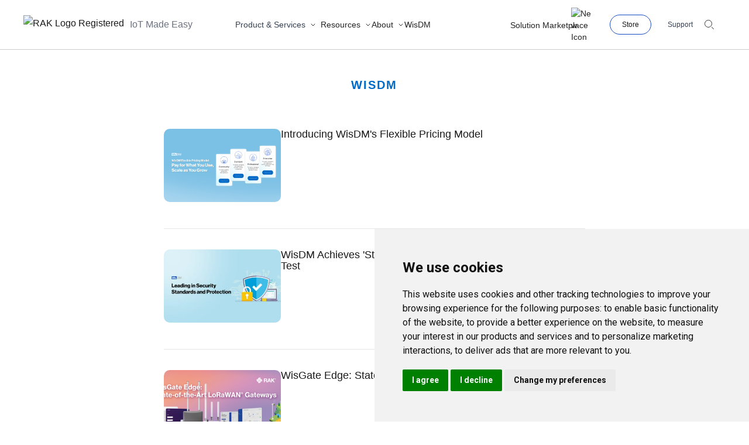

--- FILE ---
content_type: text/html; charset=utf-8
request_url: https://news.rakwireless.com/tag/wisdm/
body_size: 33841
content:
<!DOCTYPE html>
<html lang="en">

<head>
    <meta charset="utf-8">
    <meta name="viewport" content="width=device-width, initial-scale=1">
		<title>WisDM - RAKwireless News Hub</title>

    <link rel="stylesheet" href="/assets/built/screen.css?v=948eba0b95?v=1">
    <link rel="stylesheet" href="https://fonts.googleapis.com/css?family=Roboto:400,400i,500,700,700i">
    <link
      rel="stylesheet"
      href="https://cdn.jsdelivr.net/npm/swiper@11/swiper-bundle.min.css"
    />
    <link rel="stylesheet" href="https://cdnjs.cloudflare.com/ajax/libs/font-awesome/6.7.0/css/all.min.css" integrity="sha512-9xKTRVabjVeZmc+GUW8GgSmcREDunMM+Dt/GrzchfN8tkwHizc5RP4Ok/MXFFy5rIjJjzhndFScTceq5e6GvVQ==" crossorigin="anonymous" referrerpolicy="no-referrer" />
    <script src="https://cdn.jsdelivr.net/npm/swiper@11/swiper-bundle.min.js"></script>
    <script src="https://cdnjs.cloudflare.com/ajax/libs/font-awesome/6.7.0/js/all.min.js" crossorigin="anonymous"></script>
    <script>
        var siteUrl = 'https://news.rakwireless.com';
    </script>

    <link rel="icon" href="https://news.rakwireless.com/content/images/size/w256h256/2022/06/blue-icon-svg.png" type="image/png">
    <link rel="canonical" href="https://news.rakwireless.com/tag/wisdm/">
    <meta name="referrer" content="no-referrer-when-downgrade">
    
    <meta property="og:site_name" content="RAKwireless News Hub">
    <meta property="og:type" content="website">
    <meta property="og:title" content="WisDM - RAKwireless News Hub">
    <meta property="og:description" content="Keep up with the latest news and updates on the Internet of Things (IoT), LoRaWAN®, Web3 innovations, and RAKwireless products and events from the RAKwireless blogs page.">
    <meta property="og:url" content="https://news.rakwireless.com/tag/wisdm/">
    <meta property="og:image" content="https://news.rakwireless.com/content/images/2021/03/New-Hub-1920x804-low-size.jpg">
    <meta property="article:publisher" content="https://www.facebook.com/RakwirelessIoT/">
    <meta name="twitter:card" content="summary_large_image">
    <meta name="twitter:title" content="WisDM - RAKwireless News Hub">
    <meta name="twitter:description" content="Keep up with the latest news and updates on the Internet of Things (IoT), LoRaWAN®, Web3 innovations, and RAKwireless products and events from the RAKwireless blogs page.">
    <meta name="twitter:url" content="https://news.rakwireless.com/tag/wisdm/">
    <meta name="twitter:image" content="https://news.rakwireless.com/content/images/2021/03/New-Hub-1920x804-low-size.jpg">
    <meta name="twitter:site" content="@RAKwireless">
    <meta property="og:image:width" content="1921">
    <meta property="og:image:height" content="805">
    
    <script type="application/ld+json">
{
    "@context": "https://schema.org",
    "@type": "Series",
    "publisher": {
        "@type": "Organization",
        "name": "RAKwireless News Hub",
        "url": "https://news.rakwireless.com/",
        "logo": {
            "@type": "ImageObject",
            "url": "https://news.rakwireless.com/content/images/2020/12/RAK-micro-white.svg",
            "width": 52,
            "height": 14
        }
    },
    "url": "https://news.rakwireless.com/tag/wisdm/",
    "name": "WisDM",
    "mainEntityOfPage": "https://news.rakwireless.com/tag/wisdm/"
}
    </script>

    <meta name="generator" content="Ghost 5.74">
    <link rel="alternate" type="application/rss+xml" title="RAKwireless News Hub" href="https://news.rakwireless.com/rss/">
    
    <script defer src="https://cdn.jsdelivr.net/ghost/sodo-search@~1.1/umd/sodo-search.min.js" data-key="200a82f68b06b5b65d8ff86d0e" data-styles="https://cdn.jsdelivr.net/ghost/sodo-search@~1.1/umd/main.css" data-sodo-search="https://news.rakwireless.com/" crossorigin="anonymous"></script>
    
    <link href="https://news.rakwireless.com/webmentions/receive/" rel="webmention">
    <script defer src="/public/cards.min.js?v=948eba0b95"></script>
    <link rel="stylesheet" type="text/css" href="/public/cards.min.css?v=948eba0b95">
    <style>.u-bgheader{background-color:#1e3757}.u-menu-color,.u-menu-color a{color:#c1cbdb}.nav-logo,.search-toggle:hover,.u-menu-color a.active,.u-menu-color a:hover{color:#fff}.menu-toggle span{background-color:#c1cbdb}.link--accent,.u-primary-color{color:#1e3858;fill:#1e3858}.button--primary{color:#1e3858;border-color:#1e3858}.subscribe-btn{background-color:#1e3757}.godo-n-q-d,.godo-ne-form label,.ne-t{color:#1e3858}.godo-ne-button:hover{background-color:#1e3858}.ne-body:after,.ne-body:before,.ne-t:before{background-color:rgba(30,56,88,.54)}.listen-btn{color:#1e3757;border-color:#1e3757}.listen-btn:hover{background-color:#1e3757}mark{background-image:linear-gradient(180deg,#dff6f8,#dff6f8)}</style>
<link rel="stylesheet" href="https://cdnjs.cloudflare.com/ajax/libs/prism/1.24.1/themes/prism-twilight.min.css" integrity="sha512-akb4nfKzpmhujLUyollw5waBPeohuVf0Z5+cL+4Ngc4Db+V8szzx6ZTujguFjpmD076W8LImVIbOblmQ+vZMKA==" crossorigin="anonymous" referrerpolicy="no-referrer" />

<script>
   // Bi-Weekly Data
    // this corresponds to the sections for bi-weekly digest
    // for cards that don't have buttons, leave the key linkTitle and link to double-quotes ("")

</script>




<!-- Global site tag (gtag.js) - Google Analytics -->
<!-- <script async src="https://www.googletagmanager.com/gtag/js?id=UA-146538751-1"></script> -->
<script>
	//var gh_search_key = "944c2a30db2ea4ad6918ec8f27";
    var gh_search_key = "a02829af3375b0c2b23e6dfc12";
    var gh_search_migration = "v2";
</script>
<!--<script>
window.dataLayer = window.dataLayer || [];
  function gtag(){dataLayer.push(arguments);}
  gtag('js', new Date());

  gtag('config', 'UA-146538751-1'); 
</script>
-->


<script>
window.dataLayer = window.dataLayer || [];
function gtag(){
  dataLayer.push(arguments);
}
gtag('consent', 'default', {
  'ad_storage': 'denied',
  'ad_user_data': 'denied',
  'ad_personalization': 'denied',
  'analytics_storage': 'denied'
});
</script>
<!-- Google Analytics -->
<!-- Google Tag Manager -->
<script type="text/plain" data-cookie-consent="tracking">(function(w,d,s,l,i){w[l]=w[l]||[];w[l].push({'gtm.start':
new Date().getTime(),event:'gtm.js'});var f=d.getElementsByTagName(s)[0],
j=d.createElement(s),dl=l!='dataLayer'?'&l='+l:'';j.async=true;j.src=
'https://www.googletagmanager.com/gtm.js?id='+i+dl;f.parentNode.insertBefore(j,f);
})(window,document,'script','dataLayer','GTM-KDB2M9P');</script>
<!-- End Google Tag Manager -->

<!-- Google tag (gtag.js) -->
<script type="text/plain" data-cookie-consent="tracking" async src="https://www.googletagmanager.com/gtag/js?id=G-5GSV3TR5T0"></script>
<script type="text/plain" data-cookie-consent="tracking">
  window.dataLayer = window.dataLayer || [];
  function gtag(){dataLayer.push(arguments);}
  gtag('js', new Date());

  gtag('config', 'G-5GSV3TR5T0');
</script>
<!-- end of Google Analytics-->
<!-- Cookie Consent by TermsFeed https://www.TermsFeed.com -->
<script type="text/javascript" src="//www.termsfeed.com/public/cookie-consent/4.2.0/cookie-consent.js" charset="UTF-8"></script>
<script type="text/javascript" charset="UTF-8">
document.addEventListener('DOMContentLoaded', function () {
  cookieconsent.run({"notice_banner_type":"simple","consent_type":"express","palette":"light","language":"en","page_load_consent_levels":["strictly-necessary"],"notice_banner_reject_button_hide":false,"preferences_center_close_button_hide":false,"page_refresh_confirmation_buttons":false,"website_privacy_policy_url":"https://www.rakwireless.com/en-us/legal/privacy-notice","website_name":"RAKwireless",
    "callbacks": {
      "scripts_specific_loaded": (level) => {
        switch(level) {
          case 'targeting':
            gtag('consent', 'update', {
              'ad_storage': 'granted',
              'ad_user_data': 'granted',
              'ad_personalization': 'granted',
              'analytics_storage': 'granted'
            });
            break;
        }
      }
    },
    "callbacks_force": true
  });
});
</script>


<meta name="google-site-verification" content="FdNGIsavIEKnct6XV7NJvjD1Pxu3A8czXwwqrDBoaRQ" />
<meta name="yandex-verification" content="982d8958e6047b41" />

<script src="https://kit.fontawesome.com/1a46ee14d8.js" crossorigin="anonymous"></script>
<style>
    .writer{display:flex;}
    .writer-icons{text-align:right;}
    .writer-icons a{
     	margin-right:5px;
        color: #000 !important;
    }
    
    .logo-image {
    	width: 100px;
    }
    .site-header {
    	background-color: #006ac6 !important;
        
    }
    .site-header a{
    	color: #ffffff !important;
    }
    @media only screen and (max-width: 600px) {
      .writer{flex-direction:column;}
      .writer-img{
      	padding-right:0 !important;    
        width: 200px !important;
	    margin: 0 auto;
      }
    }
</style>
<style>
    /* PrismJS 1.24.1
https://prismjs.com/download.html#themes=prism-twilight&languages=markup+css+clike+javascript+arduino+c+cpp+yaml */
/**
 * prism.js Twilight theme
 * Based (more or less) on the Twilight theme originally of Textmate fame.
 * @author Remy Bach
 */
code[class*="language-"],
pre[class*="language-"] {
	color: white;
	background: none;
	font-family: Consolas, Monaco, 'Andale Mono', 'Ubuntu Mono', monospace;
	font-size: 1em;
	text-align: left;
	text-shadow: 0 -.1em .2em black;
	white-space: pre;
	word-spacing: normal;
	word-break: normal;
	word-wrap: normal;
	line-height: 1.5;

	-moz-tab-size: 4;
	-o-tab-size: 4;
	tab-size: 4;

	-webkit-hyphens: none;
	-moz-hyphens: none;
	-ms-hyphens: none;
	hyphens: none;
}

pre[class*="language-"],
:not(pre) > code[class*="language-"] {
	background: hsl(0, 0%, 8%); /* #141414 */
}

/* Code blocks */
pre[class*="language-"] {
	border-radius: .5em;
	border: .3em solid hsl(0, 0%, 33%); /* #282A2B */
	box-shadow: 1px 1px .5em black inset;
	margin: .5em 0;
	overflow: auto;
	padding: 1em;
}

pre[class*="language-"]::-moz-selection {
	/* Firefox */
	background: hsl(200, 4%, 16%); /* #282A2B */
}

pre[class*="language-"]::selection {
	/* Safari */
	background: hsl(200, 4%, 16%); /* #282A2B */
}

/* Text Selection colour */
pre[class*="language-"]::-moz-selection, pre[class*="language-"] ::-moz-selection,
code[class*="language-"]::-moz-selection, code[class*="language-"] ::-moz-selection {
	text-shadow: none;
	background: hsla(0, 0%, 93%, 0.15); /* #EDEDED */
}

pre[class*="language-"]::selection, pre[class*="language-"] ::selection,
code[class*="language-"]::selection, code[class*="language-"] ::selection {
	text-shadow: none;
	background: hsla(0, 0%, 93%, 0.15); /* #EDEDED */
}

/* Inline code */
:not(pre) > code[class*="language-"] {
	border-radius: .3em;
	border: .13em solid hsl(0, 0%, 33%); /* #545454 */
	box-shadow: 1px 1px .3em -.1em black inset;
	padding: .15em .2em .05em;
	white-space: normal;
}

.token.comment,
.token.prolog,
.token.doctype,
.token.cdata {
	color: hsl(0, 0%, 47%); /* #777777 */
}

.token.punctuation {
	opacity: .7;
}

.token.namespace {
	opacity: .7;
}

.token.tag,
.token.boolean,
.token.number,
.token.deleted {
	color: hsl(14, 58%, 55%); /* #CF6A4C */
}

.token.keyword,
.token.property,
.token.selector,
.token.constant,
.token.symbol,
.token.builtin {
	color: hsl(53, 89%, 79%); /* #F9EE98 */
}

.token.attr-name,
.token.attr-value,
.token.string,
.token.char,
.token.operator,
.token.entity,
.token.url,
.language-css .token.string,
.style .token.string,
.token.variable,
.token.inserted {
	color: hsl(76, 21%, 52%); /* #8F9D6A */
}

.token.atrule {
	color: hsl(218, 22%, 55%); /* #7587A6 */
}

.token.regex,
.token.important {
	color: hsl(42, 75%, 65%); /* #E9C062 */
}

.token.important,
.token.bold {
	font-weight: bold;
}
.token.italic {
	font-style: italic;
}

.token.entity {
	cursor: help;
}

pre[data-line] {
	padding: 1em 0 1em 3em;
	position: relative;
}

/* Markup */
.language-markup .token.tag,
.language-markup .token.attr-name,
.language-markup .token.punctuation {
	color: hsl(33, 33%, 52%); /* #AC885B */
}

/* Make the tokens sit above the line highlight so the colours don't look faded. */
.token {
	position: relative;
	z-index: 1;
}

.line-highlight {
	background: hsla(0, 0%, 33%, 0.25); /* #545454 */
	background: linear-gradient(to right, hsla(0, 0%, 33%, .1) 70%, hsla(0, 0%, 33%, 0)); /* #545454 */
	border-bottom: 1px dashed hsl(0, 0%, 33%); /* #545454 */
	border-top: 1px dashed hsl(0, 0%, 33%); /* #545454 */
	left: 0;
	line-height: inherit;
	margin-top: 0.75em; /* Same as .prism’s padding-top */
	padding: inherit 0;
	pointer-events: none;
	position: absolute;
	right: 0;
	white-space: pre;
	z-index: 0;
}

.line-highlight:before,
.line-highlight[data-end]:after {
	background-color: hsl(215, 15%, 59%); /* #8794A6 */
	border-radius: 999px;
	box-shadow: 0 1px white;
	color: hsl(24, 20%, 95%); /* #F5F2F0 */
	content: attr(data-start);
	font: bold 65%/1.5 sans-serif;
	left: .6em;
	min-width: 1em;
	padding: 0 .5em;
	position: absolute;
	text-align: center;
	text-shadow: none;
	top: .4em;
	vertical-align: .3em;
}

.line-highlight[data-end]:after {
	bottom: .4em;
	content: attr(data-end);
	top:
</style><style>:root {--ghost-accent-color: #006ac6;}</style>
</head>

<body class="tag-template tag-wisdm relative">
    <!-- Google Tag Manager (noscript) -->
    <noscript><iframe src="https://www.googletagmanager.com/ns.html?id=GTM-KDB2M9P"
    height="0" width="0" style="display:none;visibility:hidden"></iframe></noscript>
    <!-- End Google Tag Manager (noscript) -->
    <div class="overlay"></div>

    
    <div class="max-w-[1600px] mx-auto bg-white" id="main-body">
        
<header class="max-w-[1600px] w-full fixed top-0 pb-0 lg-pb-0 lg:py-0 z-[100] bg-white mb-[135px]">

	<div class="mx-auto relative z-[100] bg-white">
			<div class="relative z-[100] sm:h-16 lg:min-h-[84px] flex justify-between px-5 lg:px-10 ">
  <div class="relative z-[100] flex items-center lg:hidden">
    <!-- Mobile menu button -->
    <button type="button" id="mobile-menu-button"
      class="inline-flex items-center justify-center bg-white text-gray-400 border-transparent  expand-click-area hover:text-gray-500"
      aria-controls="mobile-menu" aria-expanded="false">
      <span class="sr-only">Open menu</span>
      <svg id="menu-close-icon" class="block w-6 h-6" viewBox="0 0 24 20" fill="none"
        xmlns="http://www.w3.org/2000/svg">
        <line y1="5" x2="24" y2="5" stroke="#C0C0C0" stroke-width="2" />
        <line y1="13" x2="16" y2="13" stroke="#C0C0C0" stroke-width="2" />
        <line y1="9" x2="24" y2="9" stroke="#C0C0C0" stroke-width="2" />
      </svg>
      <svg id="menu-open-icon" class="hidden w-6 h-6" xmlns="http://www.w3.org/2000/svg" fill="none"
        viewBox="0 0 24 24" stroke="currentColor" aria-hidden="true">
        <path stroke-linecap="round" stroke-linejoin="round" stroke-width="2"
            d="M6 18L18 6M6 6l12 12" />
      </svg>
    </button>
  </div>

  <div class="relative flex px-2 lg:px-0 z-[100]">
    <div class="z-[100] flex items-center ">
      <a href="/" >
        <img width="auto" height="auto" class="block w-auto sm:h-4 lg:h-8 justify-start sm:align-middle "
        src="https://res.rakwireless.com/tracked/rak/logo/blue-logo-registered-latest.svg"
        alt="RAK Logo Registered">
      </a>
      <span class="text-base ml-2.5 mr-[73px] text-gray-500 hidden lg:block">IoT Made Easy</span>
      <button type="button" class="block lg:hidden stroke-dark-200 hover:stroke-primary-light border-none  bg-white border px-5 sm:flex justify-end" id="user-menu-button" data-id="search-panel" aria-expanded="true" aria-haspopup="true" aria-hidden="false" aria-label="search" id="search-panel">
        <svg class="duration-300 ease-out" width="16" height="16" viewBox="0 0 16 16" fill="none" xmlns="http://www.w3.org/2000/svg">
            <path d="M15.5 15.5L12.5 12.5" stroke-miterlimit="10" stroke-linecap="round" stroke-linejoin="round"></path>
            <path d="M6.5 12.5C9.81371 12.5 12.5 9.81371 12.5 6.5C12.5 3.18629 9.81371 0.5 6.5 0.5C3.18629 0.5 0.5 3.18629 0.5 6.5C0.5 9.81371 3.18629 12.5 6.5 12.5Z" stroke-miterlimit="10" stroke-linecap="round" stroke-linejoin="round"></path>
        </svg>
      </button>

    </div>
    <div class="z-10 lg:gap-8 lg:flex items-center xs:hidden">
      <div class="navbar-menu group inline-flex items-start text-gray-700 text-small cursor-pointer mr-[7px]" data-id="products" > 
        <span class="mr-[7px] chevron group-hover:text-system-primary" id="nav-item-products" data-arrow-for="products" data-arrow-state="close">Product & Services</span>

        <span class="nav-chev-arrow chevron my-auto" id="nav-item-products-arrow" data-arrow-for="products"  data-arrow-state="close">
          <svg width="12" height="12" viewBox="0 0 12 12" fill="none" xmlns="http://www.w3.org/2000/svg">
            <path class="group-hover:stroke-system-primary" d="M3 5L6 8L9 5" stroke="#242424" stroke-miterlimit="10" stroke-linecap="round" stroke-linejoin="round"></path>
          </svg>
        </span>
      </div>
      <div
        class="navbar-menu group inline-flex items-center capitalize duration-300 ease-out nav-title nav-link text-system-gray-1 text-small  cursor-pointer"
        aria-current="page" data-id="resources"  > 
        <span class="mr-[7px] chevron  group-hover:text-system-primary" id="nav-item-resources" data-arrow-for="resources" data-arrow-state="close">Resources</span>

        <span class="nav-chev-arrow chevron my-auto" id="nav-item-resources-arrow" data-arrow-for="resources" data-arrow-state="close">
          <svg width="12" height="12" viewBox="0 0 12 12" fill="none" xmlns="http://www.w3.org/2000/svg">
            <path class="group-hover:stroke-system-primary" d="M3 5L6 8L9 5" stroke="#242424" stroke-miterlimit="10" stroke-linecap="round" stroke-linejoin="round"></path>
          </svg>
        </span>
      </div>
      <span 
        class="navbar-menu group inline-flex items-center capitalize duration-300 ease-out nav-title nav-link text-system-gray-1 text-small cursor-pointer"
        aria-current="page" data-id="about" >
        <span class="chevron mr-[7px] group-hover:text-system-primary" id="nav-item-about" data-arrow-for="about" data-arrow-state="close">About</span>

        <span class="nav-chev-arrow chevron my-auto" id="nav-item-about-arrow" data-arrow-for="about"  data-arrow-state="close">
          <svg width="12" height="12" viewBox="0 0 12 12" fill="none" xmlns="http://www.w3.org/2000/svg">
            <path class="group-hover:stroke-system-primary" d="M3 5L6 8L9 5" stroke="#242424" stroke-miterlimit="10" stroke-linecap="round" stroke-linejoin="round"></path>
          </svg>
        </span>
      </span>
      <a href="https://www.rakwireless.com/en-us/products/wisdm" 
        class="hover:text-system-primary inline-flex items-center capitalize duration-300 ease-out text-system-gray-1 text-small" aria-current="page" data-id="5g">
        <span class="mr-[7px]">WisDM</span>
      </a>
    </div>
  </div>

  <div class="flex items-center justify-end sm:absolute sm:inset-0 px-5 lg:px-10 " id="upper-header">
    <div class="mr-[30px] invisible lg:visible ">
      <a href="https://www.rakwireless.com/en-us/real-iot-marketplace" 
        class="hover:text-system-primary inline-flex items-center capitalize duration-300 ease-out text-system-gray-1 text-small relative" aria-current="page" data-id="marketplace">
        <img src="https://res.rakwireless.com/tracked/misc/icons/new-icon.svg" alt="New Icon" class="absolute right-0 top-[-20px] w-9">
        <span class="mr-[7px]">Solution Marketplace</span>
      </a>
    </div>
    <div class="flex items-center invisible  sm:max-w-xs lg:visible space-x-7">
      <a href="https://store.rakwireless.com/" target="_blank" class="text-tiny inline-flex  items-center border border-solid  border-[#134ac6] rounded-full bg-white py-2 px-5" >Store</a>
      <a href="https://www.rakwireless.com/en-us/contact-us" class="inline-flex items-center text-gray-700 text-tiny link-primary-light">Support</a>
     
    </div>
    
     <button type="button" class="hidden lg:block stroke-dark-200 hover:stroke-primary-light border-none  bg-white border  px-5 " data-id="search-panel" aria-expanded="true" aria-haspopup="true" aria-hidden="false" aria-label="search" id="search-panel">
        <svg class="duration-300 ease-out" width="16" height="16" viewBox="0 0 16 16" fill="none" xmlns="http://www.w3.org/2000/svg">
            <path d="M15.5 15.5L12.5 12.5" stroke-miterlimit="10" stroke-linecap="round" stroke-linejoin="round"></path>
            <path d="M6.5 12.5C9.81371 12.5 12.5 9.81371 12.5 6.5C12.5 3.18629 9.81371 0.5 6.5 0.5C3.18629 0.5 0.5 3.18629 0.5 6.5C0.5 9.81371 3.18629 12.5 6.5 12.5Z" stroke-miterlimit="10" stroke-linecap="round" stroke-linejoin="round"></path>
        </svg>
      </button>
  </div>

</div>

		<div class="lg:border-t  lg:border-[#000000]/[.2] lg:border-1">
			<div class="relative z-[100] lg:block hidden ">
  <div data-menu-is-open="hide" data-hover-menu-is-open="hide"  class='bg-white w-full h-screen absolute nav-menu hidden data-[menu-is-open=show]:flex px-5 lg:px-10 pt-[75px] ' id="products-nav-menu" >
    <div class="w-[50%] border-solid border-0 border-r border-[#ABABAB]/[.4]  pl-[100px]">
      <a href="https://www.rakwireless.com/en-us/products/hardware" class="hover:text-system-primary text-base mb-[15px] leading-[34px] inline-block"><b>Hardware</b></a>
      <div class="grid grid-cols-2">
        <div>
          <div class="flex flex-col mb-[30px]">
            <span class="text-[13px] text-gray-200 mb-[12px]">Gateway for LoRaWAN</span>
            <ul class="text-base space-y-[10px] list-none pl-0">
              <li class=""><a class="hover:text-system-primary" href="https://www.rakwireless.com/en-us/products/wisgate-edge-and-wisgate-soho">WisGate Edge</a></li>
              <li class=""><a class="hover:text-system-primary" href="https://www.rakwireless.com/en-us/products/wisgate-edge-and-wisgate-soho">WisGate Soho</a></li>
              <li class=""><a class="hover:text-system-primary" href="https://www.rakwireless.com/en-us/products/wisgate-connect">WisGate Connect</a></li>
            </ul>
          </div>

          <div class="flex flex-col mb-[30px]">
            <span class="text-[13px] text-gray-200 mb-[12px]">LoRaWAN<sup>®</sup> Concentrator</span>
            <ul class="text-base space-y-[10px] list-none pl-0">
              <li class=""><a class="hover:text-system-primary" href="https://www.rakwireless.com/en-us/products/lora-concentrator-modules-for-lorawan-gateways">WisLink </a></li>
            </ul>
          </div>

          <div class="flex flex-col mb-[30px]">
            <span class="text-[13px] text-gray-200 mb-[12px]">LoRaWAN<sup>®</sup> Modules</span>
            <ul class="text-base space-y-[10px] list-none pl-0">
              <li><a class="hover:text-system-primary" href="https://www.rakwireless.com/en-us/products/modules-for-lorawan">WisDuo </a></li>
            </ul>
          </div>

          <div class="flex flex-col mb-[30px]">
            <span class="text-[13px] text-gray-200 mb-[12px]">Smart Audio &amp; Voice</span>
            <ul class="text-base space-y-[10px] list-none pl-0">
              <li><a class="hover:text-system-primary" href="https://www.rakwireless.com/en-us/products/wisblock-audio">WisBlock Audio </a></li>
            </ul>
          </div>

          <div class="flex flex-col mb-[30px]">
            <span class="text-[13px] text-gray-200 mb-[12px]">Cellular IoT</span>
            <ul class="text-base space-y-[10px] list-none pl-0">
              <li><a class="hover:text-system-primary" href="https://www.rakwireless.com/en-us/products/wistrio">WisTrio </a></li>
            </ul>
          </div>
        </div>

        <div>
          <div class="flex flex-col mb-[30px]">
            <span class="text-[13px] text-gray-200 mb-[12px]">5G</span>
            <ul class="text-base space-y-[10px] list-none pl-0">
              <li><a class="hover:text-system-primary mt-[5px]" href="https://www.rakwireless.com/en-us/5g">All-in-One 5G</a></li>
            </ul>
          </div>
          
          <div class="flex flex-col mb-[30px]">
            <span class="text-[13px] text-gray-200 mb-[12px]">Devices for LoRaWAN®</span>
            <ul class="text-base space-y-[10px] list-none pl-0">
              <li class=""><a class="hover:text-system-primary" href="https://www.rakwireless.com/en-us/products/end-devices">WisNode</a></li>
              <li class=""><a class="hover:text-system-primary" href="https://www.rakwireless.com/en-us/products/rak2270">Sticker Tracker for LoRaWAN® </a></li>
              <li class=""><a class="hover:text-system-primary" href="https://www.rakwireless.com/en-us/products/sensor-hub">Sensor Hub </a>    
            </ul>
          </div>

          <div class="flex flex-col mb-[30px]">
            <span class="text-[13px] text-gray-200 mb-[12px]">Modular IoT</span>
            <ul class="text-base space-y-[10px] list-none pl-0">
              <li class="text-base"><a class="hover:text-system-primary" href="https://www.rakwireless.com/en-us/products/wisblock/">WisBlock </a></li> 
            </ul>
          </div>

          <div class="flex flex-col mb-[30px]">
            <span class="text-[13px] text-gray-200 mb-[12px]">Accessories</span>
            <ul class="text-base space-y-[10px] list-none pl-0">
              <li><a class="hover:text-system-primary" href="https://www.rakwireless.com/en-us/products/accessories">Battery and Backup </a></li>
              <li><a class="hover:text-system-primary" href="https://www.rakwireless.com/en-us/products/accessories">Antenna  </a></li>
              <li><a class="hover:text-system-primary" href="https://www.rakwireless.com/en-us/products/accessories">Unify Enclosure</a></li>
            </ul>
          </div>
        </div>
      </div>
    </div>

    <div class="w-[50%] px-[100px]">

      <div class="grid grid-cols-2">
        <div>
          <a href="https://www.rakwireless.com/en-us/products/hardware" class="hover:text-system-primary text-base mb-[15px] leading-[34px] inline-block"><b>Software</b></a>
          <div class="flex flex-col mb-[30px]">
            <ul class="text-base space-y-[10px] list-none pl-0">
              <li><a class="hover:text-system-primary" href="https://www.rakwireless.com/en-us/products/rui3">RUI </a></li>
              <li><a class="hover:text-system-primary" href="https://www.rakwireless.com/en-us/products/wisdm">WisDM </a></li>
              <li><a class="hover:text-system-primary" href="https://www.rakwireless.com/en-us/products/wisgate-os2">WisGateOS </a></li>
              <li><a class="hover:text-system-primary" href="https://www.rakwireless.com/en-us/products/wistoolbox">WisToolBox</a></li>
            </ul>
          </div>

          <div class="flex flex-col mb-[30px] mt-[100px]">
            <p  class="text-base mb-[15px] leading-[34px] inline-block"><b>Network Solution and Service</b></p>
            <ul class="space-y-[10px] text-base list-none pl-0">
              <li><a class="hover:text-system-primary" href="https://www.rakwireless.com/en-us/expand-lorawan-network-with-gateway-mesh">Gateway Mesh Solution </a></li>
            </ul>
          </div>
        </div>

        <div>
          <a href="https://www.rakwireless.com/en-us/iot-service" class="hover:text-system-primary text-base mb-[15px] leading-[34px] inline-block"><b>Services</b></a>
          <div class="flex flex-col mb-[30px]">
            <ul class="text-base space-y-[10px] list-none pl-0">
              <li><a class="hover:text-system-primary" href="https://www.rakwireless.com/en-us/services/custom-antenna-design-service">Antenna Design </a></li>
              <li><a class="hover:text-system-primary" href="https://www.rakwireless.com/en-us/services/aws-iot-services-and-solutions">AWS IoT Solutions </a></li>
              <li><a class="hover:text-system-primary" href="https://www.rakwireless.com/en-us/services/iot-manufacturing-and-product-design-services">Manufacturing and Product Design</a></li>
              <li><a class="flex flex-col cursor-not-allowed" ><span>Comprehensive IoT Training</span> <small class="bg-[#8C8C8C] rounded-[10px] py-[1px] px-[8px] text-white w-fit">Coming soon</small></a></li>   
            </ul>
          </div>
        </div>
      </div>
    </div>
  </div>
</div>			<div class="relative z-[100] w-full lg:block hidden">
  <div data-menu-is-open="hide" data-hover-menu-is-open="hide" class='bg-white w-full hidden data-[menu-is-open=show]:block absolute nav-menu' id="resources-nav-menu"  >
    <div class="max-w-[1170px] mx-auto my-[74px] w-full top-0 left-0">
      <div class="flex">
        <div class="min-h-[220px] border-solid border-0 border-r border-[#8C8C8C] w-[23%] mr-20">
          <div>
            <ul class="space-y-[15px] text-d5 list-none">
              <li class="resources-nav-item group border-solid border-r-2 border-transparent hover:border-r-[#333333]" data-description-for="learn-description"><a class=" group-hover:text-system-primary " href="https://learn.rakwireless.com/hc/en-us" >Learn</a></li>
              <li class="resources-nav-item group border-solid border-r-2 border-transparent hover:border-r-[#333333]" data-description-for="certification-description"><a class=" group-hover:text-system-primary " href="https://docs.rakwireless.com/certification/" >Certifications</a></li>
              <li class="resources-nav-item group border-solid border-r-2 border-transparent hover:border-r-[#333333]"  data-description-for="news-description"><a class="group-hover:text-system-primary" href="https://news.rakwireless.com/">News </a></li>
              <li class="resources-nav-item group border-solid border-r-2 border-transparent hover:border-r-[#333333]" data-description-for="documentation-description"><a class="group-hover:text-system-primary" href="https://docs.rakwireless.com/" >Documentation </a></li>
              <li class="resources-nav-item group border-solid border-r-2 border-transparent hover:border-r-[#333333]" data-description-for="forum-description"><a class="group-hover:text-system-primary" href="https://forum.rakwireless.com/" >Forum</a></li>
              <li class="resources-nav-item group border-solid border-r-2 border-transparent hover:border-r-[#333333]" data-description-for="ebooks-and-brochures-description"><a class="group-hover:text-system-primary" href="https://www.rakwireless.com/en-us/company/ebook/downloads" >eBooks and Brochures</a></li>
            </ul>
          </div>
        </div>
        <div class="w-[45%] px-5">
          <div class="hidden" id="learn-description">
            <p class="text-d5 font-extrabold">Learn</p>
            <p>Find step-by-step instructions, troubleshooting tips, and detailed documentation to effectively use RAKwireless products. Our quick how-to guides help you solve problems and get started quickly with your projects.</p>
          </div>
          <div class="hidden" id="certification-description">
            <p class="text-d5 font-extrabold">Certications</p>
            <p>Certifications are a key focus for us at RAK. Our products meet global standards, including GDPR, ISO27001, and LoRaWAN®. Explore the certifications that match your requirements and experience our commitment to ensuring the highest levels of safety, reliability, and quality assurance.</p>
          </div>
          <div class="hidden " id="news-description">
            <p class="text-d5 font-extrabold">News</p>

            <p>Stay updated with the latest news in IoT, LoRaWAN®, and Web3. Discover groundbreaking innovations, collaborations, and success stories shaping the future of technology and connectivity.</p>
          </div>
          <div  class="hidden " id="documentation-description">
            <p class="text-d5 font-extrabold">Documentation</p>

            <p>Our comprehensive Documentation Center has everything you need to get started. Discover useful instructions on various products, modules, and features. Find specifications, functionalities, FAQs, and tools to help you configure settings and manage your RAK hardware and software effectively.</p>
          </div>
          <div class="hidden " id="forum-description">
            <p class="text-d5 font-extrabold">Forum</p>

            <p>Join our forum to explore discussions on LPWAN gateways, nodes, and modules, engage with community projects, access tutorials, and stay updated with the latest news and product feedback.</p>
          </div>
          <div class="hidden " id="ebooks-and-brochures-description">
            <p class="text-d5 font-extrabold">eBooks and Brochures</p>

            <p>Download free resources such as ebooks, brochures, and guides on IoT solutions, products, and the latest technologies.</p>
          </div>
        </div>
        <!--<div class="w-[45%] flex flex-col items-start px-5">
          <div>
            <div class="mb-[52px] min-h-[310px] relative">
              <b class="text-d4 mb-[15px]">eBooks</b>
              <a href="https://www.rakwireless.com/en-us/company/ebook/downloads" class="flex w-full  mb-4">
                <img src="https://res.rakwireless.com/tracked/ebook/wisblock-cover.png?fm=webp" alt="ebook 1" class="w-full h-[150px] pr-[90px]">
                <img src="https://res.rakwireless.com/tracked/ebook/sensor-hub-cover.png?fm=webp" alt="ebook 2" class="h-[150px] ">
              </a>
              <a href="https://www.rakwireless.com/en-us/company/ebook/downloads" target=" _blank " class="lg:whitespace-nowrap text-center text-[18px] lg:mx-0 max-w-full w-max mx-auto flex text-system-primary absolute bottom-20">
                <span class="lg:inline-block hidden">
                  View all eBooks
                </span>
                  <img src="https://res.rakwireless.com/tracked/misc/icons/arrow-right-link.svg" alt="arrow right" class="lg:inline hidden ml-[15px]"> 
              </a>
            </div>
          </div>
        </div>-->
      </div>
    </div>
  </div>
</div>

<script>
  (function(){
    
    const resourcesNavItem = document.querySelectorAll('.resources-nav-item')

    const resourcesOnHover = (element) =>{
      let currentElement = document.querySelector(`#${element}`)
      currentElement.classList.remove('hidden')
    }

    const resourcesOnHoverOut = (element) =>{
      let currentElement = document.getElementById(element)
      currentElement.classList.add('hidden')
    }

    Object.values(resourcesNavItem).forEach(item=>{
      let currentItem = item.dataset.descriptionFor
      item.addEventListener('mouseenter',(e)=>{
        e.preventDefault()
        resourcesOnHover(currentItem)
      })
      item.addEventListener('mouseleave',(e)=>{
        e.preventDefault()
        resourcesOnHoverOut(currentItem)
      })
    })
  })()
</script>			<div class="relative z-[100] w-full lg:block hidden">
  <div data-menu-is-open="hide" data-hover-menu-is-open="hide" class='bg-white w-full hidden data-[menu-is-open=show]:block   absolute nav-menu' id="about-nav-menu" >
    <div class="max-w-[1170px] mx-auto my-[74px] w-full top-0 left-0">
      <div class="flex">
        <div class="border-solid border-0 border-r border-[#8C8C8C] w-[23%] px-5 mr-20" >
          <div>
            <ul class="space-y-[15px] text-d5 list-none">
              <li><a class="hover:text-system-primary" target=" _blank " href="https://www.rakwireless.com/en-us/company">About </a></li>
              <li><a class="hover:text-system-primary" target=" _blank " href="https://www.rakwireless.com/en-us/why-rak">Why RAK </a></li>
              <li><a class="hover:text-system-primary" target=" _blank " href="https://www.rakwireless.com/en-us/team">Meet the Team </a></li>
            </ul>
          </div>
        </div>
        <div class="w-[32%] flex justify-center px-5">
          <div>
            <div class="mb-[79px]">
              <div class="mb-[52px]">
                <a href="https://www.rakwireless.com/en-us/company/about/partnership-portal/search" target=" _blank "><img src="https://res.rakwireless.com/tracked/misc/nav/reseller-nav.png?fm=webp" alt="Reseller" class="mb-4 min-h-[133px] w-full"></a>
                <a href="https://www.rakwireless.com/en-us/company/about/partnership-portal/search" target=" _self " class="lg:whitespace-nowrap text-center text-[18px] lg:mx-0 max-w-full w-max mx-auto flex text-system-primary">
                  <span class="lg:inline-block hidden">
                      Find Reseller
                  </span>
                  <img src="https://res.rakwireless.com/tracked/misc/icons/arrow-right-link.svg" alt="arrow right" class="lg:inline hidden ml-[15px]"> 
                </a>
              </div>
            </div>
          </div>
        </div>
        <div class="w-[45%] flex flex-col items-end px-5">
            <div>
              <div class="mb-[52px]">
                <a href="https://www.rakwireless.com/en-us/company/affiliate-program" target=" _blank "><img src="https://res.rakwireless.com/tracked/misc/nav/affiliate-nav.png?fm=webp" alt="Affiliate" class="max-h-[133px] w-full mb-4"></a>
                <a href="https://www.rakwireless.com/en-us/company/affiliate-program" target=" _blank " class="lg:whitespace-nowrap text-center text-[18px] lg:mx-0 max-w-full w-max mx-auto flex text-system-primary">
                  <span class="lg:inline-block hidden">
                    Become an affiliate
                  </span>
                  <img src="https://res.rakwireless.com/tracked/misc/icons/arrow-right-link.svg" alt="arrow right" class="lg:inline hidden ml-[15px]"> 
                </a>
              </div>
            </div>
        </div>
      </div>
    </div>
  </div>
</div>		</div>
	</div>
	
</header>
<div class="relative z-[100] lg:h-[776px] max-w-[1600px] mx-auto px-2 sm:px-4 lg:px-8 h-screen lg:overflow-hidden overflow-y-scroll lg:justify-center grid shadow border border-black/[.1] lg:grid-cols-2 bg-white" data-id="search-container" style="display:none;">
  <div class="relative group scroll-smooth lg:h-full lg:overflow-hidden pt-6  border-black/[.1]  text-white">  
  <div class="right-0 absolute pr-6 block cursor-pointer lg:hidden" data-id="user-close-button" >
    <svg class="opacity-10 inline" width="11" height="11" viewBox="0 0 11 11" fill="none" xmlns="http://www.w3.org/2000/svg">
      <path d="M10.7066 0.293C10.5191 0.105529 10.2648 0.000213623 9.99959 0.000213623C9.73443 0.000213623 9.48012 0.105529 9.29259 0.293L5.99959 3.586L2.70659 0.293C2.51799 0.110842 2.26539 0.0100477 2.00319 0.0123261C1.74099 0.0146045 1.49018 0.119773 1.30477 0.305182C1.11937 0.49059 1.0142 0.741402 1.01192 1.0036C1.00964 1.2658 1.11043 1.5184 1.29259 1.707L4.58559 5L1.29259 8.293C1.19708 8.38525 1.1209 8.49559 1.06849 8.6176C1.01608 8.7396 0.988496 8.87082 0.987342 9.0036C0.986189 9.13638 1.01149 9.26806 1.06177 9.39095C1.11205 9.51385 1.18631 9.6255 1.2802 9.71939C1.37409 9.81329 1.48574 9.88754 1.60864 9.93782C1.73154 9.9881 1.86321 10.0134 1.99599 10.0123C2.12877 10.0111 2.25999 9.98351 2.382 9.9311C2.504 9.87869 2.61435 9.80251 2.70659 9.707L5.99959 6.414L9.29259 9.707C9.4812 9.88916 9.7338 9.98995 9.99599 9.98767C10.2582 9.9854 10.509 9.88023 10.6944 9.69482C10.8798 9.50941 10.985 9.2586 10.9873 8.9964C10.9895 8.7342 10.8888 8.4816 10.7066 8.293L7.41359 5L10.7066 1.707C10.8941 1.51947 10.9994 1.26516 10.9994 1C10.9994 0.734836 10.8941 0.480528 10.7066 0.293Z" fill="black"></path>
    </svg>
    <span class="pl-2 text-black" id="user-close-button">Close</span>
  </div>
  
  <div class="py-6 px-3 lg:h-full lg:overflow-hidden h-screen w-full flex flex-col">
    <div class="flex border-none border-gray-200 focus-within:border-transparent">
        <button type="button" class=" rounded-full flex focus:outline-none focus:ring-2 focus:ring-offset-2 focus:ring-black my-auto mr-5 stroke-dark-200 hover:stroke-primary-light border-none  bg-white border   " id="user-menu-button-panel" aria-expanded="false" aria-haspopup="true">
            <svg width="16" height="16" viewBox="0 0 16 16" fill="none" xmlns="http://www.w3.org/2000/svg">
                <path d="M15.5 15.5L12.5 12.5" stroke="#242424" stroke-miterlimit="10" stroke-linecap="round" stroke-linejoin="round"></path>
                <path d="M6.5 12.5C9.81371 12.5 12.5 9.81371 12.5 6.5C12.5 3.18629 9.81371 0.5 6.5 0.5C3.18629 0.5 0.5 3.18629 0.5 6.5C0.5 9.81371 3.18629 12.5 6.5 12.5Z" stroke="#242424" stroke-miterlimit="10" stroke-linecap="round" stroke-linejoin="round"></path>
            </svg>
        </button>
        <input type="text" class="bg-white  text-black lg:text-d2 block w-full sm:text-sm search-field" id="search-field" placeholder="Search RAKwireless" style="border:none;">
          <div class="lg:flex my-auto px-5 w-fit cursor-pointer hidden" id="user-close-button-desktop">
              <svg class="my-auto opacity-10 inline" width="11" height="11" viewBox="0 0 11 11" fill="none" xmlns="http://www.w3.org/2000/svg">
                  <path d="M10.7066 0.293C10.5191 0.105529 10.2648 0.000213623 9.99959 0.000213623C9.73443 0.000213623 9.48012 0.105529 9.29259 0.293L5.99959 3.586L2.70659 0.293C2.51799 0.110842 2.26539 0.0100477 2.00319 0.0123261C1.74099 0.0146045 1.49018 0.119773 1.30477 0.305182C1.11937 0.49059 1.0142 0.741402 1.01192 1.0036C1.00964 1.2658 1.11043 1.5184 1.29259 1.707L4.58559 5L1.29259 8.293C1.19708 8.38525 1.1209 8.49559 1.06849 8.6176C1.01608 8.7396 0.988496 8.87082 0.987342 9.0036C0.986189 9.13638 1.01149 9.26806 1.06177 9.39095C1.11205 9.51385 1.18631 9.6255 1.2802 9.71939C1.37409 9.81329 1.48574 9.88754 1.60864 9.93782C1.73154 9.9881 1.86321 10.0134 1.99599 10.0123C2.12877 10.0111 2.25999 9.98351 2.382 9.9311C2.504 9.87869 2.61435 9.80251 2.70659 9.707L5.99959 6.414L9.29259 9.707C9.4812 9.88916 9.7338 9.98995 9.99599 9.98767C10.2582 9.9854 10.509 9.88023 10.6944 9.69482C10.8798 9.50941 10.985 9.2586 10.9873 8.9964C10.9895 8.7342 10.8888 8.4816 10.7066 8.293L7.41359 5L10.7066 1.707C10.8941 1.51947 10.9994 1.26516 10.9994 1C10.9994 0.734836 10.8941 0.480528 10.7066 0.293Z" fill="black"></path>
              </svg>
              <span class="pl-2 text-black w-max">Close</span>
          </div>
    </div>
    <div class="h-full lg:overflow-hidden">
      <div class="absolute w-full h-full top-0 loading hidden">
        <div class="w-full h-full  justify-center align-middle items-center flex">
          <div class="absolute w-full h-full opacity-50 bg-white"></div>
          <svg class="animate-spin w-[60px] loading hidden" width="60" height="60" viewBox="0 0 60 60" fill="none" xmlns="http://www.w3.org/2000/svg" >
            <path d="M30 1C35.7357 1 41.3425 2.70082 46.1115 5.88738C50.8806 9.07394 54.5976 13.6031 56.7925 18.9022C58.9874 24.2012 59.5617 30.0322 58.4428 35.6576C57.3238 41.2831 54.5618 46.4504 50.5061 50.5061C46.4504 54.5618 41.2831 57.3238 35.6576 58.4428C30.0322 59.5617 24.2012 58.9874 18.9022 56.7925C13.6031 54.5976 9.07394 50.8806 5.88738 46.1115C2.70082 41.3425 0.999999 35.7357 1 30" stroke="#134AC6" stroke-width="2"></path>
            <path opacity="0.2" d="M30 59C24.2643 59 18.6575 57.2992 13.8885 54.1126C9.11944 50.9261 5.40244 46.3969 3.20749 41.0978C1.01255 35.7988 0.438255 29.9678 1.55723 24.3424C2.6762 18.7169 5.43818 13.5496 9.4939 9.4939C13.5496 5.43818 18.7169 2.6762 24.3424 1.55723C29.9678 0.438255 35.7988 1.01255 41.0978 3.20749C46.3969 5.40243 50.9261 9.11944 54.1126 13.8885C57.2992 18.6575 59 24.2643 59 30" stroke="#134AC6" stroke-width="2"></path>
          </svg>
        </div>
      </div>
      <div class="lg:overflow-y-scroll scroll-smooth h-full search-scroll" id="search-result">

      </div>
    </div>
  </div>
</div>
</div>
 <div class="bg-white pb-[28px] px-10 pt-[17px] shadow-[0px_5px_5px_#0000001A] w-full mx-auto overflow-y-scroll absolute z-[100] " id="nav-mobile-menu" style="z-index:999;display:none;">
    <div class="mb-[35px] w-full mx-auto bg-white">
      <div class="border-b border-[#5C5C5C80] pb-[10px] mb-[15px] flex justify-between">
        <a href="https://store.rakwireless.com/" target="_blank" class="text-small inline-flex items-center border border-system-primary text-system-primary hover:border-system-gray-5 hover:text-system-gray-5 shadow-sm bg-white px-5 py-2 rounded-full">Store</a>
      </div>
      <a href="#" class="border-b-2 border-[#5C5C5C80] pb-[10px] mb-[10px] font-bold text-[18px] inline-block w-full">IoT Services</a>
      <div class="">
        <div class="grid grid-cols-1">
          <a href="https://www.rakwireless.com/en-us/products/hardware" class="flex basis-full font-bold text-base mb-[25px] ">Hardware</a>
            <div class="grid grid-cols-2">
              <div class="">                  
                  <ul class="text-small space-y-[10px] mb-[30px] list-none pl-0 ">
                    <li class="text-[13px] text-gray-200">Gateway for LoRaWAN</li>
                    <li class=""><a class="hover:text-system-primary" href="https://www.rakwireless.com/en-us/products/wisgate-edge-and-wisgate-soho">WisGate Edge</a></li>
                    <li class=""><a class="hover:text-system-primary" href="https://www.rakwireless.com/en-us/products/wisgate-edge-and-wisgate-soho">WisGate Soho</a></li>
                    <li class=""><a class="hover:text-system-primary" href="https://www.rakwireless.com/en-us/products/wisgate-connect">WisGate Connect</a></li>
                  </ul>

                  <ul class="text-small space-y-[10px] mb-[30px] list-none pl-0 ">
                    <li class="text-[13px] text-gray-200">LoRaWAN<sup>®</sup> Concentrator</li>
                    <li><a class="hover:text-system-primary" href="https://www.rakwireless.com/en-us/products/lora-concentrator-modules-for-lorawan-gateways">WisLink</a></li>
                  </ul>

                  <ul class="text-small space-y-[10px] mb-[30px] list-none pl-0 ">
                    <li class="text-[13px] text-gray-200">LoRaWAN<sup>®</sup> Modules</li>
                    <li><a class="hover:text-system-primary" href="https://www.rakwireless.com/en-us/products/modules-for-lorawan">WisDuo </a></li>
                    <li><a class="hover:text-system-primary" href="https://www.rakwireless.com/en-us/products/modules-for-lorawan">WisDuo  </a></li>
                    <li><a class="hover:text-system-primary" href="https://www.rakwireless.com/en-us/products/wisblock-audio">WisBlock Audio  </a></li>
                  </ul>

                  <ul class="text-small space-y-[10px] mb-[30px] list-none pl-0 ">
                    <li class="text-[13px] text-gray-200">Cellular IoT</li>
                    <li><a class="hover:text-system-primary" href="https://www.rakwireless.com/en-us/products/wistrio">WisTrio</a></li>
                  </ul>
              </div>
              <div class="">
                <ul class="text-small space-y-[10px] mb-[30px] list-none pl-0 ">
                    <li class="text-[13px] text-gray-200">5G</li>
                    <li><a class="hover:text-system-primary" href="https://www.rakwireless.com/en-us/5g">All-in-One. 5G</a></li>
                </ul>
                <ul class="text-small space-y-[10px] mb-[30px] list-none pl-0 ">
                  <li class="text-[13px] text-gray-200">Devices for LoRaWAN®</li>
                  <li><a class="hover:text-system-primary" href="https://www.rakwireless.com/en-us/products/end-devices">WisNode</a></li>
                  <li><a class="hover:text-system-primary" href="https://www.rakwireless.com/en-us/products/rak2270">Sticker Tracker for LoRaWAN® </a></li>
                  <li><a class="hover:text-system-primary" href="https://www.rakwireless.com/en-us/products/sensor-hub">Sensor Hub</a></li>
                </ul>
                <ul class="text-small space-y-[10px] mb-[30px] list-none pl-0 ">
                  <li class="text-[13px] text-gray-200">Modular IoT</li>
                  <li><a class="hover:text-system-primary" href="https://www.rakwireless.com/en-us/products/wisblock">WisBlock </a></li>
                </ul>


                </ul>
                <ul class="text-small space-y-[10px] mb-[30px] list-none pl-0 ">
                  <li class="text-[13px] text-gray-200">Accessories</li>
                  <li><a class="hover:text-system-primary" href="https://www.rakwireless.com/en-us/products/accessories">Battery and Backup </a></li>
                  <li><a class="hover:text-system-primary" href="https://www.rakwireless.com/en-us/products/accessories">Antenna </a></li>
                  <li><a class="hover:text-system-primary" href="https://www.rakwireless.com/en-us/products/accessories">Unify Enclosure</a></li>
                </ul>
              </div>
            </div>
        </div>
        <div class="grid grid-cols-2 mt-[25px]">
          <div>
            <a href="https://www.rakwireless.com/en-us/products/software" class="font-bold text-base mb-[10px] flex basis-full">Software</a>
            <ul class="text-small space-y-[10px] mb-[30px] list-none pl-0 ">
              <li><a class="hover:text-system-primary" href="https://www.rakwireless.com/en-us/products/rui3">RUI </a></li>
              <li><a class="hover:text-system-primary" href="https://www.rakwireless.com/en-us/products/wisdm">WisDM </a></li>
              <li><a class="hover:text-system-primary" href="https://www.rakwireless.com/en-us/products/wisgate-os2">WisGateOS </a></li>
              <li><a class="hover:text-system-primary" href="https://www.rakwireless.com/en-us/products/wistoolbox">WisToolBox</a></li>
            </ul>
          </div>
          <div>
            <a href="#" class="font-bold text-base mb-[10px] flex basis-full w-full">Network Solution and Service</a>
            <ul class="text-small space-y-[10px] mb-[30px] list-none pl-0 ">
              <li><a class="hover:text-system-primary" href="https://www.rakwireless.com/en-us/expand-lorawan-network-with-gateway-mesh">Gateway Mesh Solution</a></li>
            </ul>
          </div>
        </div>
      </div>
        
        <div class="grid-cols-1 mt-[25px]">
          <a href="#" class="pb-[10px] mb-[10px] font-bold text-[18px] flex basis-full w-full">Resources</a>
          <div class="flex-grow">
            <ul class="text-small space-y-[10px] mb-[30px] list-none pl-0 ">
              <li><a href="https://docs.rakwireless.com/certification/">Certifications</a></li>
              <li><a href="https://news.rakwireless.com/">News </a></li>
              <li><a href="https://docs.rakwireless.com/">Documentation </a></li>
              <li><a href="https://forum.rakwireless.com/">Forum</a></li>
              <li><a href="https://www.rakwireless.com/en-us/company/ebook/downloads" >eBooks and Brochures</a></li>
            </ul>
          </div>
        </div>
        <div class="grid-cols-1 mt-[25px]">
          <a href="https://www.rakwireless.com/en-us/company" class="pb-[10px] mb-[10px] font-bold text-[18px] flex basis-full w-full">About</a>
            <div class="flex-grow">
              <ul class="text-small space-y-[10px] list-none pl-0 ">
                <li><a class="hover:text-system-primary" href="https://www.rakwireless.com/en-us/company">About </a></li>
                <li><a class="hover:text-system-primary" href="https://www.rakwireless.com/en-us/why-rak">Why RAK </a></li>
                <li><a class="hover:text-system-primary" href="https://www.rakwireless.com/en-us/team">Meet the Team </a></li>
                <li><a href="https://www.rakwireless.com/en-us/company/about/partnership-portal/search">Partners</a></li>
              </ul>
            </div>
        </div>

        <div class="grid-cols-1 mt-[25px]">
          <a href="https://www.rakwireless.com/en-us/real-iot-marketplace" class="border-b border-t border-[#5C5C5C80] py-[10px] mb-[10px] inline-block w-full"><span class="text-system-primary text-tiny">New</span><br><span>Solution Marketplace</span></a>
        </div>

        <div class="grid-cols-1 mt-[25px]">
          <a href="https://www.rakwireless.com/en-us/contact-us" class="pb-[10px] mb-[10px] inline-block w-full">Support</a>
        </div>
      </div>
    </div>
  </div><script>
	document.addEventListener("DOMContentLoaded",function(){
		const navArrow = document.querySelectorAll('.nav-chev-arrow')
		const overlay = document.getElementsByClassName('overlay')
		let product = document.getElementById('nav-item-products');
		let resources = document.getElementById('nav-item-resources');
		let about = document.getElementById('nav-item-about');

		let productArrow = document.getElementById('nav-item-products-arrow');
		let resourcesArrow = document.getElementById('nav-item-resources-arrow');
		let aboutArrow = document.getElementById('nav-item-about-arrow');
		

		let productMenu = document.getElementById('products-nav-menu');
		let resourcesMenu = document.getElementById('resources-nav-menu');
		let aboutMenu = document.getElementById('about-nav-menu');

		let mobileMenu = document.getElementById("nav-mobile-menu");
		let mobileMenuButton = document.getElementById("mobile-menu-button")

		let navbarMenu = document.querySelectorAll('.navbar-menu')
		let isOpenSearch,isOpenMenu = false

		let menuDataset = {
			products: {
				name: 'products',
				menu : productMenu,
				menuItem : product
			},
			resources: {
				name: 'resources',
				menu : resourcesMenu,
				menuItem : resources
			},
			about: {
				name: 'about',
				menu : aboutMenu,
				menuItem : about
			},
		}

		mobileMenuButton.addEventListener("click",function(){
			isOpenMenu=!isOpenMenu;
			isOpenSearch=false;
			mobileMenu.style.display = isOpenMenu?"block":"none";
			searchContainer.style.display = "none"
		})

		function selectedElement(selected){
			const selectedColor = "rgb(55,65,81)"
			const defaultColor = "#CECECE"

			navArrow.forEach((nav, index)=>{
				let currentNav = nav.dataset.arrowFor
				let currentArrowState = nav.dataset.arrowState
				currentArrowState = currentArrowState === 'close' ? nav.classList.remove("rotate-180") : nav.classList.add("rotate-180")
				if(selected === currentNav){
					nav.childNodes[1].firstElementChild.style.stroke = selectedColor;
				}else {
					nav.childNodes[1].firstElementChild.style.stroke = defaultColor;
				}
			})
		}


		function elementColorToggle(currentChevron){
			let defaultColor = "#374151"
			if(currentChevron.menu.dataset.menuIsOpen === 'hide'){
				product.style.color = defaultColor;
				resources.style.color = defaultColor;
				about.style.color = defaultColor;

				productArrow.childNodes[1].firstElementChild.style.stroke = defaultColor;
				resourcesArrow.childNodes[1].firstElementChild.style.stroke = defaultColor;
				aboutArrow.childNodes[1].firstElementChild.style.stroke = defaultColor;
			}
			else if (currentChevron.menu.dataset.menuIsOpen === 'show'){

				selectedElement(currentChevron.name)
			}


		}

		function toggleChevron(currentChevron, currentArrow){
			let defaultColor = "#CECECE"
			let currentMenu = menuDataset[currentChevron]
			currentMenu.menu.dataset.menuIsOpen = currentMenu.menu.dataset.menuIsOpen === 'hide' ? 'show' : 'hide'
			//overlay[0].classList.toggle('overlay-toggle')
				
			currentMenu.menu.dataset.menuIsOpen === 'show' ? overlay[0].classList.add('overlay-toggle') : overlay[0].classList.remove('overlay-toggle')
			Object.values(menuDataset).forEach(item => {
				if(item.name !== currentChevron){
					item.menu.dataset.menuIsOpen = 'hide'
					item.menuItem.classList.remove('font-semibold')
				}else {
					item.menuItem.classList.toggle('font-semibold')
				}

			})

			elementColorToggle(currentMenu)

		}

		function toggleHoverChevron(currentNav,) {
			let currentMenu = menuDataset[currentNav]
			currentMenu.menu.dataset.menuIsOpen = "hide"
		}

	
		navArrow.forEach(element => {
			element.addEventListener('click',()=> {
				let currentDropdown = element.dataset.arrowFor

				toggleChevron(currentDropdown,element)
				element.classList.toggle('rotate-180')
			})
		})
		

	
    var searchPanel = document.querySelector('[data-id="search-panel"]')
	var searchPanelId = document.getElementById('search-panel')
    var searchContainer = document.querySelector('[data-id="search-container"]')
	var searchCloseId = document.getElementById("user-close-button-desktop")
	var searchClose = document.querySelector('[data-id="user-close-button"]')



		
    searchPanel.addEventListener("click",function(){
		isOpenSearch=!isOpenSearch;
		isOpenMenu=false;
		searchContainer.style.display = isOpenSearch?"grid":"none";
			mobileMenu.style.display = "none"
	})

	searchPanelId.addEventListener("click",function(){
		isOpenSearch=!isOpenSearch;
		isOpenMenu=false;
		searchContainer.style.display = isOpenSearch?"grid":"none";
	})

	searchCloseId.addEventListener("click",function(){
		searchContainer.style.display = "none";
	})

	searchClose.addEventListener("click",function(){
		searchContainer.style.display = "none";
	})
	
	})
</script>        
        
        <div class="max-w-[1600px] mx-auto margin-top-wo-banner" id="content-body">

            

<div class="content-area">
    <main class="site-main">
        <div class="term container">
                <h1 class="term-name">WisDM</h1>
        </div>
        <div class="post-feed container medium u-hover-wrapper">
                <article
    class="my-3 post tag-wisdm u-hover-item">
        
    <div class="post-media post-cover">
        <div class="u-placeholder relative z-10 object-contain  same-height rectangle">
                <img class="mb-[30px] rounded-[10px] post-image lazyload u-object-fit"

                    data-srcset="/content/images/size/w400/2024/12/WisDM-New-Payment-Plan-Blogpost.png 400w, /content/images/size/w750/2024/12/WisDM-New-Payment-Plan-Blogpost.png 750w, /content/images/size/w960/2024/12/WisDM-New-Payment-Plan-Blogpost.png 960w, /content/images/size/w1140/2024/12/WisDM-New-Payment-Plan-Blogpost.png 1140w, /content/images/size/w1920/2024/12/WisDM-New-Payment-Plan-Blogpost.png 1920w"
                    src="[data-uri]"
                     data-sizes="auto" alt="Introducing WisDM&#x27;s Flexible Pricing Model">
        </div>
    </div>
    <div class="">
        <header class="">
    <h2 class="post-title">
        <a class="post-title-link" href="/introducing-wisdms-flexible-pricing-model/">
        Introducing WisDM&#x27;s Flexible Pricing Model
        </a>
    </h2>
</header>        
    </div>
</article>                <article
    class="my-3 post tag-wisdm u-hover-item">
        
    <div class="post-media post-cover">
        <div class="u-placeholder relative z-10 object-contain  same-height rectangle">
                <img class="mb-[30px] rounded-[10px] post-image lazyload u-object-fit"

                    data-srcset="/content/images/size/w400/2024/08/24.0827-Header_Blog_WisDM-s-Annual-Penetration-Test.jpg 400w, /content/images/size/w750/2024/08/24.0827-Header_Blog_WisDM-s-Annual-Penetration-Test.jpg 750w, /content/images/size/w960/2024/08/24.0827-Header_Blog_WisDM-s-Annual-Penetration-Test.jpg 960w, /content/images/size/w1140/2024/08/24.0827-Header_Blog_WisDM-s-Annual-Penetration-Test.jpg 1140w, /content/images/size/w1920/2024/08/24.0827-Header_Blog_WisDM-s-Annual-Penetration-Test.jpg 1920w"
                    src="[data-uri]"
                     data-sizes="auto" alt="WisDM Achieves &#x27;Strong Security Posture&#x27; in Recent Penetration Test">
        </div>
    </div>
    <div class="">
        <header class="">
    <h2 class="post-title">
        <a class="post-title-link" href="/wisdm-achieves-strong-security-posture-in-recent-penetration-test/">
        WisDM Achieves &#x27;Strong Security Posture&#x27; in Recent Penetration Test
        </a>
    </h2>
</header>        
    </div>
</article>                <article
    class="my-3 post tag-lorawan-gateway tag-rak7289 tag-lorawan-network tag-wisgateos-2 tag-wisdm tag-product-spotlight u-hover-item">
        
    <div class="post-media post-cover">
        <div class="u-placeholder relative z-10 object-contain  same-height rectangle">
                <img class="mb-[30px] rounded-[10px] post-image lazyload u-object-fit"

                    data-srcset="/content/images/size/w400/2023/06/WisGate-Edge-State-of-the-Art-LoRaWAN-Gateways.png 400w, /content/images/size/w750/2023/06/WisGate-Edge-State-of-the-Art-LoRaWAN-Gateways.png 750w, /content/images/size/w960/2023/06/WisGate-Edge-State-of-the-Art-LoRaWAN-Gateways.png 960w, /content/images/size/w1140/2023/06/WisGate-Edge-State-of-the-Art-LoRaWAN-Gateways.png 1140w, /content/images/size/w1920/2023/06/WisGate-Edge-State-of-the-Art-LoRaWAN-Gateways.png 1920w"
                    src="[data-uri]"
                     data-sizes="auto" alt="WisGate Edge: State-of-the-Art LoRaWAN® Gateways">
        </div>
    </div>
    <div class="">
        <header class="">
    <h2 class="post-title">
        <a class="post-title-link" href="/wisgate-edge-state-of-the-art-lorawan-r-gateways/">
        WisGate Edge: State-of-the-Art LoRaWAN® Gateways
        </a>
    </h2>
</header>        
    </div>
</article>                <article
    class="my-3 post tag-wisdm tag-product-spotlight u-hover-item">
        
    <div class="post-media post-cover">
        <div class="u-placeholder relative z-10 object-contain  same-height rectangle">
                <img class="mb-[30px] rounded-[10px] post-image lazyload u-object-fit"

                    data-srcset="/content/images/size/w400/2023/03/23.0314-WisDM-Device-Management-Platform.png 400w, /content/images/size/w750/2023/03/23.0314-WisDM-Device-Management-Platform.png 750w, /content/images/size/w960/2023/03/23.0314-WisDM-Device-Management-Platform.png 960w, /content/images/size/w1140/2023/03/23.0314-WisDM-Device-Management-Platform.png 1140w, /content/images/size/w1920/2023/03/23.0314-WisDM-Device-Management-Platform.png 1920w"
                    src="[data-uri]"
                     data-sizes="auto" alt="WisDM Device Management Platform: Providing Top-Quality Service with Enhanced Features">
        </div>
    </div>
    <div class="">
        <header class="">
    <h2 class="post-title">
        <a class="post-title-link" href="/wisdm-device-management-platform-providing-top-quality-service-with-enhanced-features/">
        WisDM Device Management Platform: Providing Top-Quality Service with Enhanced Features
        </a>
    </h2>
</header>        
    </div>
</article>                <article
    class="my-3 post tag-solar-powered-lora-gateway tag-solar-lora-gateway tag-battery-plus tag-wisgateos tag-wisdm tag-industry-insights-iot-news u-hover-item">
        
    <div class="post-media post-cover">
        <div class="u-placeholder relative z-10 object-contain  same-height rectangle">
                <img class="mb-[30px] rounded-[10px] post-image lazyload u-object-fit"

                    data-srcset="/content/images/size/w400/2022/12/22.1222-Solar-Powered-Lorawan-Network.png 400w, /content/images/size/w750/2022/12/22.1222-Solar-Powered-Lorawan-Network.png 750w, /content/images/size/w960/2022/12/22.1222-Solar-Powered-Lorawan-Network.png 960w, /content/images/size/w1140/2022/12/22.1222-Solar-Powered-Lorawan-Network.png 1140w, /content/images/size/w1920/2022/12/22.1222-Solar-Powered-Lorawan-Network.png 1920w"
                    src="[data-uri]"
                     data-sizes="auto" alt="How to Build a Sustainable, Solar-Powered LoRaWAN® Network">
        </div>
    </div>
    <div class="">
        <header class="">
    <h2 class="post-title">
        <a class="post-title-link" href="/how-to-build-a-sustainable-solar-powered-lorawan-network/">
        How to Build a Sustainable, Solar-Powered LoRaWAN® Network
        </a>
    </h2>
</header>        
    </div>
</article>                <article
    class="my-3 post tag-battery-plus tag-wisdm tag-rak7289 tag-wisgateos tag-wisgateos-2 tag-applications-tutorials u-hover-item">
        
    <div class="post-media post-cover">
        <div class="u-placeholder relative z-10 object-contain  same-height rectangle">
                <img class="mb-[30px] rounded-[10px] post-image lazyload u-object-fit"

                    data-srcset="/content/images/size/w400/2023/01/Off-grid-and-Environmentally-Friendly-Deployment--Mission-Possible-with-RAKwireless--Solar-Battery-Solution---Battery-Plus.jpg 400w, /content/images/size/w750/2023/01/Off-grid-and-Environmentally-Friendly-Deployment--Mission-Possible-with-RAKwireless--Solar-Battery-Solution---Battery-Plus.jpg 750w, /content/images/size/w960/2023/01/Off-grid-and-Environmentally-Friendly-Deployment--Mission-Possible-with-RAKwireless--Solar-Battery-Solution---Battery-Plus.jpg 960w, /content/images/size/w1140/2023/01/Off-grid-and-Environmentally-Friendly-Deployment--Mission-Possible-with-RAKwireless--Solar-Battery-Solution---Battery-Plus.jpg 1140w, /content/images/size/w1920/2023/01/Off-grid-and-Environmentally-Friendly-Deployment--Mission-Possible-with-RAKwireless--Solar-Battery-Solution---Battery-Plus.jpg 1920w"
                    src="[data-uri]"
                     data-sizes="auto" alt="Off-grid and Environmentally Friendly Deployment, Mission Possible with RAKwireless’ Solar Battery Solution - Battery Plus">
        </div>
    </div>
    <div class="">
        <header class="">
    <h2 class="post-title">
        <a class="post-title-link" href="/off-grid-and-environmentally-friendly-deployment-mission-possible-with-rakwireless-solar-battery-solution-battery-plus/">
        Off-grid and Environmentally Friendly Deployment, Mission Possible with RAKwireless’ Solar Battery Solution - Battery Plus
        </a>
    </h2>
</header>        
    </div>
</article>                <article
    class="my-3 post tag-wisgate-connect tag-sensor-hub tag-rakwireless tag-wisgateos tag-wisblock-audio tag-wisdm tag-battery tag-wisgateos-2 tag-wistoolbox tag-product-spotlight u-hover-item">
        
    <div class="post-media post-cover">
        <div class="u-placeholder relative z-10 object-contain  same-height rectangle">
                <img class="mb-[30px] rounded-[10px] post-image lazyload u-object-fit"

                    data-srcset="/content/images/size/w400/2022/10/thumbnail.jpeg 400w, /content/images/size/w750/2022/10/thumbnail.jpeg 750w, /content/images/size/w960/2022/10/thumbnail.jpeg 960w, /content/images/size/w1140/2022/10/thumbnail.jpeg 1140w, /content/images/size/w1920/2022/10/thumbnail.jpeg 1920w"
                    src="[data-uri]"
                     data-sizes="auto" alt="RAKwireless Unveils Internet-of-Things Hardware Platform: WisGate Connect">
        </div>
    </div>
    <div class="">
        <header class="">
    <h2 class="post-title">
        <a class="post-title-link" href="/rakwireless-unveils-internet-of-things-hardware-platform-wisgate-connect/">
        RAKwireless Unveils Internet-of-Things Hardware Platform: WisGate Connect
        </a>
    </h2>
</header>        
    </div>
</article>                <article
    class="my-3 post tag-rak-autumn-launch tag-wisdm tag-iot tag-lorawan tag-wisgate-edge-gateways tag-product-spotlight u-hover-item">
        
    <div class="post-media post-cover">
        <div class="u-placeholder relative z-10 object-contain  same-height rectangle">
                <img class="mb-[30px] rounded-[10px] post-image lazyload u-object-fit"

                    data-srcset="/content/images/size/w400/2022/10/Do-You-Have-Concerns-Regarding-Your-IoT-Business--With-WisDM-We-Show-You-Why-RAK-is-Your-Best-Partner-.png 400w, /content/images/size/w750/2022/10/Do-You-Have-Concerns-Regarding-Your-IoT-Business--With-WisDM-We-Show-You-Why-RAK-is-Your-Best-Partner-.png 750w, /content/images/size/w960/2022/10/Do-You-Have-Concerns-Regarding-Your-IoT-Business--With-WisDM-We-Show-You-Why-RAK-is-Your-Best-Partner-.png 960w, /content/images/size/w1140/2022/10/Do-You-Have-Concerns-Regarding-Your-IoT-Business--With-WisDM-We-Show-You-Why-RAK-is-Your-Best-Partner-.png 1140w, /content/images/size/w1920/2022/10/Do-You-Have-Concerns-Regarding-Your-IoT-Business--With-WisDM-We-Show-You-Why-RAK-is-Your-Best-Partner-.png 1920w"
                    src="[data-uri]"
                     data-sizes="auto" alt="WisDM: Bringing Down your Gateway Network Management Concerns One by One">
        </div>
    </div>
    <div class="">
        <header class="">
    <h2 class="post-title">
        <a class="post-title-link" href="/wisdm-bringing-down-your-gateway-network-management-concerns-one-by-one/">
        WisDM: Bringing Down your Gateway Network Management Concerns One by One
        </a>
    </h2>
</header>        
    </div>
</article>                <article
    class="my-3 post tag-wisblock-audio tag-wisgate-connect tag-sensor-hub tag-rak-autumn-launch tag-wisdm tag-battery-plus tag-wisgateos tag-wisgateos-2 tag-wisblock tag-iot tag-lora-gateway tag-lorawan-gateway tag-wistoolbox tag-rui3 tag-unify-enclosure tag-product-spotlight featured u-hover-item">
        
    <div class="post-media post-cover">
        <div class="u-placeholder relative z-10 object-contain  same-height rectangle">
                <img class="mb-[30px] rounded-[10px] post-image lazyload u-object-fit"

                    data-srcset="/content/images/size/w400/2022/10/Summary-for-Autumn-Article-Banner.jpg 400w, /content/images/size/w750/2022/10/Summary-for-Autumn-Article-Banner.jpg 750w, /content/images/size/w960/2022/10/Summary-for-Autumn-Article-Banner.jpg 960w, /content/images/size/w1140/2022/10/Summary-for-Autumn-Article-Banner.jpg 1140w, /content/images/size/w1920/2022/10/Summary-for-Autumn-Article-Banner.jpg 1920w"
                    src="[data-uri]"
                     data-sizes="auto" alt="Connectivity, Done Right with RAKwireless">
        </div>
    </div>
    <div class="">
        <header class="">
    <h2 class="post-title">
        <a class="post-title-link" href="/connectivity-done-right-with-rakwireless/">
        Connectivity, Done Right with RAKwireless
        </a>
    </h2>
</header>        
    </div>
</article>                <article
    class="my-3 post tag-rui tag-rui3 tag-wistoolbox tag-wisgateos tag-wisgateos-2 tag-wisdm tag-industry-insights-iot-news featured u-hover-item">
        
    <div class="post-media post-cover">
        <div class="u-placeholder relative z-10 object-contain  same-height rectangle">
                <img class="mb-[30px] rounded-[10px] post-image lazyload u-object-fit"

                    data-srcset="/content/images/size/w400/2022/04/This-is-how-RAKwireles-can-empower-you-with-IoT-Software-Tools.jpg 400w, /content/images/size/w750/2022/04/This-is-how-RAKwireles-can-empower-you-with-IoT-Software-Tools.jpg 750w, /content/images/size/w960/2022/04/This-is-how-RAKwireles-can-empower-you-with-IoT-Software-Tools.jpg 960w, /content/images/size/w1140/2022/04/This-is-how-RAKwireles-can-empower-you-with-IoT-Software-Tools.jpg 1140w, /content/images/size/w1920/2022/04/This-is-how-RAKwireles-can-empower-you-with-IoT-Software-Tools.jpg 1920w"
                    src="[data-uri]"
                     data-sizes="auto" alt="How RAKwireles can empower you with IoT Software Tools">
        </div>
    </div>
    <div class="">
        <header class="">
    <h2 class="post-title">
        <a class="post-title-link" href="/how-rakwireles-can-empower-you-with-iot-software-tools/">
        How RAKwireles can empower you with IoT Software Tools
        </a>
    </h2>
</header>        
    </div>
</article>                <article
    class="my-3 post tag-rakwireless tag-wisgateos tag-wisdm tag-rui tag-wistoolbox tag-rui3 tag-wisduo tag-wisblock tag-battery-plus tag-events featured u-hover-item">
        
    <div class="post-media post-cover">
        <div class="u-placeholder relative z-10 object-contain  same-height rectangle">
                <img class="mb-[30px] rounded-[10px] post-image lazyload u-object-fit"

                    data-srcset="/content/images/size/w400/2022/04/Empowering-The-Innovators---RAK-s-Goal-for-This-Season.jpg 400w, /content/images/size/w750/2022/04/Empowering-The-Innovators---RAK-s-Goal-for-This-Season.jpg 750w, /content/images/size/w960/2022/04/Empowering-The-Innovators---RAK-s-Goal-for-This-Season.jpg 960w, /content/images/size/w1140/2022/04/Empowering-The-Innovators---RAK-s-Goal-for-This-Season.jpg 1140w, /content/images/size/w1920/2022/04/Empowering-The-Innovators---RAK-s-Goal-for-This-Season.jpg 1920w"
                    src="[data-uri]"
                     data-sizes="auto" alt="Empowering The Innovators - RAK’s Goal for This Season">
        </div>
    </div>
    <div class="">
        <header class="">
    <h2 class="post-title">
        <a class="post-title-link" href="/empowering-the-innovators-raks-goal-for-this-season/">
        Empowering The Innovators - RAK’s Goal for This Season
        </a>
    </h2>
</header>        
    </div>
</article>                <article
    class="my-3 post tag-rak7289 tag-rak3272s tag-helium-mapper-kit tag-wisdm tag-rak3172 tag-rak5146 tag-sx1303 tag-lorawan tag-product-spotlight u-hover-item">
        
    <div class="post-media post-cover">
        <div class="u-placeholder relative z-10 object-contain  same-height rectangle">
                <img class="mb-[30px] rounded-[10px] post-image lazyload u-object-fit"

                    data-srcset="/content/images/size/w400/2021/12/3-iot-hardware-products-from-rak-to-check-out-in-2022-2.jpg 400w, /content/images/size/w750/2021/12/3-iot-hardware-products-from-rak-to-check-out-in-2022-2.jpg 750w, /content/images/size/w960/2021/12/3-iot-hardware-products-from-rak-to-check-out-in-2022-2.jpg 960w, /content/images/size/w1140/2021/12/3-iot-hardware-products-from-rak-to-check-out-in-2022-2.jpg 1140w, /content/images/size/w1920/2021/12/3-iot-hardware-products-from-rak-to-check-out-in-2022-2.jpg 1920w"
                    src="[data-uri]"
                     data-sizes="auto" alt="3 IoT Hardware Products from RAK to Check Out in 2022">
        </div>
    </div>
    <div class="">
        <header class="">
    <h2 class="post-title">
        <a class="post-title-link" href="/3-iot-hardware-products-from-rak-to-check-out-in-2022/">
        3 IoT Hardware Products from RAK to Check Out in 2022
        </a>
    </h2>
</header>        
    </div>
</article>                <article
    class="my-3 post tag-rak7289 tag-rak2171 tag-wisblock tag-wisdm tag-events u-hover-item">
        
    <div class="post-media post-cover">
        <div class="u-placeholder relative z-10 object-contain  same-height rectangle">
                <img class="mb-[30px] rounded-[10px] post-image lazyload u-object-fit"

                    data-srcset="/content/images/size/w400/2021/10/hands-on-with-rakstars-special-edition-autumn-launch-event.jpg 400w, /content/images/size/w750/2021/10/hands-on-with-rakstars-special-edition-autumn-launch-event.jpg 750w, /content/images/size/w960/2021/10/hands-on-with-rakstars-special-edition-autumn-launch-event.jpg 960w, /content/images/size/w1140/2021/10/hands-on-with-rakstars-special-edition-autumn-launch-event.jpg 1140w, /content/images/size/w1920/2021/10/hands-on-with-rakstars-special-edition-autumn-launch-event.jpg 1920w"
                    src="[data-uri]"
                     data-sizes="auto" alt="Hands-on with RAKStars Special Edition: Autumn Launch Event">
        </div>
    </div>
    <div class="">
        <header class="">
    <h2 class="post-title">
        <a class="post-title-link" href="/hands-on-with-rakstars-special-edition-autumn-launch-event/">
        Hands-on with RAKStars Special Edition: Autumn Launch Event
        </a>
    </h2>
</header>        
    </div>
</article>                <article
    class="my-3 post tag-big-tech-bloom tag-wisdm tag-lorawan-gateway tag-product-spotlight u-hover-item">
        
    <div class="post-media post-cover">
        <div class="u-placeholder relative z-10 object-contain  same-height rectangle">
                <img class="mb-[30px] rounded-[10px] post-image lazyload u-object-fit"

                    data-srcset="/content/images/size/w400/2021/10/wisdm-is-for-everyone-manage-your-wisgate-edge-gateways-like-a-pro.png 400w, /content/images/size/w750/2021/10/wisdm-is-for-everyone-manage-your-wisgate-edge-gateways-like-a-pro.png 750w, /content/images/size/w960/2021/10/wisdm-is-for-everyone-manage-your-wisgate-edge-gateways-like-a-pro.png 960w, /content/images/size/w1140/2021/10/wisdm-is-for-everyone-manage-your-wisgate-edge-gateways-like-a-pro.png 1140w, /content/images/size/w1920/2021/10/wisdm-is-for-everyone-manage-your-wisgate-edge-gateways-like-a-pro.png 1920w"
                    src="[data-uri]"
                     data-sizes="auto" alt="WisDM is for everyone Manage your WisGate Edge gateways like a pro">
        </div>
    </div>
    <div class="">
        <header class="">
    <h2 class="post-title">
        <a class="post-title-link" href="/wisdm-is-for-everyone-manage-your-wisgate-edge-gateways-like-a-pro/">
        WisDM is for everyone Manage your WisGate Edge gateways like a pro
        </a>
    </h2>
</header>        
    </div>
</article>                <article
    class="my-3 post tag-wisdm tag-wisblock tag-wisgate-edge-gateways tag-wisgateos tag-events u-hover-item">
        
    <div class="post-media post-cover">
        <div class="u-placeholder relative z-10 object-contain  same-height rectangle">
                <img class="mb-[30px] rounded-[10px] post-image lazyload u-object-fit"

                    data-srcset="/content/images/size/w400/2021/04/RAK-Spring-Launch_Hands-on-with-RAKStars---News-Banner.jpg 400w, /content/images/size/w750/2021/04/RAK-Spring-Launch_Hands-on-with-RAKStars---News-Banner.jpg 750w, /content/images/size/w960/2021/04/RAK-Spring-Launch_Hands-on-with-RAKStars---News-Banner.jpg 960w, /content/images/size/w1140/2021/04/RAK-Spring-Launch_Hands-on-with-RAKStars---News-Banner.jpg 1140w, /content/images/size/w1920/2021/04/RAK-Spring-Launch_Hands-on-with-RAKStars---News-Banner.jpg 1920w"
                    src="[data-uri]"
                     data-sizes="auto" alt="Hands-on with RAKStars Special Edition: Spring Launch Event">
        </div>
    </div>
    <div class="">
        <header class="">
    <h2 class="post-title">
        <a class="post-title-link" href="/hands-on-with-rakstars-special-edition-spring-launch-event/">
        Hands-on with RAKStars Special Edition: Spring Launch Event
        </a>
    </h2>
</header>        
    </div>
</article>                <article
    class="my-3 post tag-rak831 tag-rak7249-macro-outdoor-gateway tag-rak7258 tag-wisdm tag-wisgateos tag-rak7268 tag-rak7289 tag-wisblock tag-wisduo tag-rakstars tag-rak3172 tag-industry-insights-iot-news featured u-hover-item">
        
    <div class="post-media post-cover">
        <div class="u-placeholder relative z-10 object-contain  same-height rectangle">
                <img class="mb-[30px] rounded-[10px] post-image lazyload u-object-fit"

                    data-srcset="/content/images/size/w400/2021/04/Accelerating-A-Connected-World-The-New-RAK-Way.png 400w, /content/images/size/w750/2021/04/Accelerating-A-Connected-World-The-New-RAK-Way.png 750w, /content/images/size/w960/2021/04/Accelerating-A-Connected-World-The-New-RAK-Way.png 960w, /content/images/size/w1140/2021/04/Accelerating-A-Connected-World-The-New-RAK-Way.png 1140w, /content/images/size/w1920/2021/04/Accelerating-A-Connected-World-The-New-RAK-Way.png 1920w"
                    src="[data-uri]"
                     data-sizes="auto" alt="Accelerating A Connected World The New RAK Way">
        </div>
    </div>
    <div class="">
        <header class="">
    <h2 class="post-title">
        <a class="post-title-link" href="/accelerating-a-connected-world-the-new-rak-way/">
        Accelerating A Connected World The New RAK Way
        </a>
    </h2>
</header>        
    </div>
</article>                <article
    class="my-3 post tag-wisgate-edge-gateways tag-wisdm tag-product-spotlight featured u-hover-item">
        
    <div class="post-media post-cover">
        <div class="u-placeholder relative z-10 object-contain  same-height rectangle">
                <img class="mb-[30px] rounded-[10px] post-image lazyload u-object-fit"

                    data-srcset="/content/images/size/w400/2021/04/Managing-over-the-air-with-WisDM.jpg 400w, /content/images/size/w750/2021/04/Managing-over-the-air-with-WisDM.jpg 750w, /content/images/size/w960/2021/04/Managing-over-the-air-with-WisDM.jpg 960w, /content/images/size/w1140/2021/04/Managing-over-the-air-with-WisDM.jpg 1140w, /content/images/size/w1920/2021/04/Managing-over-the-air-with-WisDM.jpg 1920w"
                    src="[data-uri]"
                     data-sizes="auto" alt="Managing over the air with WisDM">
        </div>
    </div>
    <div class="">
        <header class="">
    <h2 class="post-title">
        <a class="post-title-link" href="/managing-over-the-air-with-wisdm/">
        Managing over the air with WisDM
        </a>
    </h2>
</header>        
    </div>
</article>                <article
    class="my-3 post tag-wisgate-edge-gateways tag-wisgateos tag-sx1302 tag-big-tech-bloom tag-spring-launch tag-wisdm tag-product-spotlight featured u-hover-item">
        
    <div class="post-media post-cover">
        <div class="u-placeholder relative z-10 object-contain  same-height rectangle">
                <img class="mb-[30px] rounded-[10px] post-image lazyload u-object-fit"

                    data-srcset="/content/images/size/w400/2021/04/The-future-of-RAK-s-gateways-is-WisGateOS.png 400w, /content/images/size/w750/2021/04/The-future-of-RAK-s-gateways-is-WisGateOS.png 750w, /content/images/size/w960/2021/04/The-future-of-RAK-s-gateways-is-WisGateOS.png 960w, /content/images/size/w1140/2021/04/The-future-of-RAK-s-gateways-is-WisGateOS.png 1140w, /content/images/size/w1920/2021/04/The-future-of-RAK-s-gateways-is-WisGateOS.png 1920w"
                    src="[data-uri]"
                     data-sizes="auto" alt="The future of RAK’s gateways is WisGateOS">
        </div>
    </div>
    <div class="">
        <header class="">
    <h2 class="post-title">
        <a class="post-title-link" href="/the-future-of-raks-gateways-is-wisgateos/">
        The future of RAK’s gateways is WisGateOS
        </a>
    </h2>
</header>        
    </div>
</article>        </div>
        <nav class="pagination container medium">
    <div class="pagination-left">
    </div>
    <span class="page-number hidden-xs hidden-sm">Page 1 of
        1</span>
    <div class="pagination-right">
    </div>
</nav>

    </main>
</div>         
        </div>

        
        
    </div>
    <footer id="site-footer" class=" mx-auto mt-10">
    <div class="max-w-[1600px] mx-auto lg:pt-[80px]  pt-[44px] lg:pb-[53px] pb-[44px] flex lg:flex-nowrap flex-wrap  text-black px-[25px] gap-x-[10px] lg:px-[37px] justify-between">
        <div class="pb-[40px] lg:pb-5 w-[320px]  lg:mr-[40px]">
                <a href="/" class="group">
                    <img width="auto" height="auto" class="mb-[32px] lg:mb-[45px] lg:max-w-[170px] max-w-[135px] duration-300 ease-out mr-[9px] lg:mr-[18px]" src="https://res.rakwireless.com/tracked/rak/logo/blue-logo-registered-latest.svg" alt="RAK Logo Registered">
                </a>
            
            <div class="block ">
                <p class="mb-3 lg:mb-5 text-[13px] lg:text-14px">IoT solutions should not be complex. At RAK, we make IoT easy.</p>
                <p class="mb-5 text-[13px] lg:text-14px">LoRa® is a registered trademark or service mark of Semtech Corporation or its
                    affiliates. LoRaWAN® is a licensed mark.</p>
            </div>
            
        </div>
        <div class="grid sm:grid-cols-2 lg:grid-cols-6 gap-[15px]"></div>
            <div class="lg:mb-auto mb-[46px] sm:w-full md:w-auto  lg:w-[175px]">
                
                    <h3 class="lg:text-base text-small font-mono lg:mb-5 mb-4 lg:leading-[26px] leading-[13px]">Company</h3>
                    <nav class="text-small lg:space-y-4 space-y-2 list-none">
                        <li><a class="hover:text-system-primary" href="https://www.rakwireless.com/en-us/company">About</a> </li>
                        <li><a class="hover:text-system-primary" href="https://www.rakwireless.com/en-us/why-rak">Why RAK</a> </li>
                        <li><a class="hover:text-system-primary" href="https://www.rakwireless.com/en-us/team">Meet the Team</a></li>
                        <li><a class="hover:text-system-primary" href="https://www.rakwireless.com/en-us/company/about/partnership-portal/search">Distributors and Resellers</a></li>
                        <li><a class="hover:text-system-primary" href="https://www.rakwireless.com/en-us/company/about/partnership-portal/search">Solution Partners</a></li>
                        <li><a class="hover:text-system-primary" href="https://www.rakwireless.com/en-us/company/about/partnership-portal/search">Business Partners</a></li>
                    </nav>
                
            </div>
            <div class="lg:mb-auto mb-[46px]  sm:w-full md:w-auto  lg:w-[175px]">
                
                    <h3 class="lg:text-base text-small font-mono lg:mb-5 mb-4 lg:leading-[26px] leading-[13px]">
                        Buy Now</h3>
                    <nav class="text-small lg:space-y-4 space-y-2 list-none">
                        <li><a class="hover:text-system-primary" href="https://store.rakwireless.com">RAKwireless Store</a>
                        </li>
                        <li><a class="hover:text-system-primary" href="https://www.rakwireless.com/en-us/company/about/partnership-portal/search">Find a Local Partner</a> </li>
                        <li><a class="hover:text-system-primary" href="https://www.rakwireless.com/en-us/real-iot-marketplace">Solution Marketplace</a></li>
                        <li><a class="hover:text-system-primary" href="https://www.rakwireless.com/en-us/company/about/partnership-portal/application">Become a Channel Partner</a></li>
                    </nav>
                
            </div>
            <div class="lg:mb-auto mb-[46px] sm:w-full md:w-auto  lg:w-[175px]">
                
                    <h3 class="lg:text-base text-small font-mono lg:mb-5 mb-4 lg:leading-[26px] leading-[13px]">IoT Products</h3>
                    <nav class="text-small lg:space-y-4 space-y-2 list-none">
                        <li><a class="hover:text-system-primary" href="https://www.rakwireless.com/en-us/products/accessories">Accessories</a></li>
                        <li><a class="hover:text-system-primary" href="https://www.rakwireless.com/en-us/products/blockchain-hotspots">Helium Hotspot</a></li>
                        <li><a class="hover:text-system-primary" href="https://www.rakwireless.com/en-us/products/wisgate-edge-and-wisgate-soho">Gateway for LoRaWAN<sup>®</sup> </a></li>
                        <li><a class="hover:text-system-primary" href="https://www.rakwireless.com/en-us/products/modules-for-lorawan">Module for LoRaWAN<sup>®</sup> </a></li>
                        <li><a class="hover:text-system-primary" href="https://www.rakwireless.com/en-us/products/rui3">RUI3</a></li>
                        <li><a class="hover:text-system-primary" href="https://www.rakwireless.com/en-us/products/sensor-hub">Sensor Hub </a></li>
                        <li><a class="hover:text-system-primary" href="https://www.rakwireless.com/en-us/products/wisblock">WisBlock</a></li>
                        <li><a class="hover:text-system-primary" href="https://www.rakwireless.com/en-us/products/wisdm">WisDM</a></li>
                        <li><a class="hover:text-system-primary" href="https://www.rakwireless.com/en-us/products/wistoolbox">WisToolBox</a></li>
                    </nav>
                
            </div>
            <div class="lg:mb-auto mb-[46px] sm:w-full md:w-auto lg:w-[175px]">
                
                    <h3 class="lg:text-base text-small font-mono lg:mb-5 mb-4 lg:leading-[26px] leading-[13px]">Network</h3>
                    <nav class="text-small lg:space-y-4 space-y-2 list-none">
                        <li><a class="hover:text-system-primary" href="https://news.rakwireless.com/iot-networks-everything-you-need-to-know/">IoT Networks: Everything You Need to Know</a></li>
                        <li><a class="hover:text-system-primary" href="https://www.rakwireless.com/en-us/technology/lorawan">LoRaWAN<sup>®</sup> Private Network</a></li>
                        <li><a class="hover:text-system-primary" href="https://www.rakwireless.com/en-us/technology/amazon-sidewalk">Amazon Sidewalk Network (Public)</a></li>
                    </nav>
                
            </div>
            <div class="lg:mb-auto mb-[46px] sm:w-full md:w-auto lg:w-[175px]">
                
                    <h3 class="lg:text-base text-small font-mono lg:mb-5 mb-4 lg:leading-[26px] leading-[13px]">Resources</h3>
                    <nav class="text-small lg:space-y-4 space-y-2 list-none">
                        <li><a class="hover:text-system-primary" href="https://docs.rakwireless.com/certification/">Certification</a></li>
                        <li><a class="hover:text-system-primary" href="https://news.rakwireless.com/">News</a></li>
                        <li><a class="hover:text-system-primary" href="https://docs.rakwireless.com/">Documentation</a></li>
                        <li><a class="hover:text-system-primary" href="https://www.rakwireless.com/en-us/company/about/rakstar-success-story">Success Story</a></li>
                        <li><a class="hover:text-system-primary" href="https://forum.rakwireless.com/">Forum</a></li>
                        <li><a class="hover:text-system-primary" href="https://www.rakwireless.com/en-us/company/ebook/downloads">eBooks and Brochures</a></li>
                    </nav>
                
            </div>
            <div class="lg:mb-auto mb-[46px] sm:w-full md:w-auto lg:w-[175px]">
                
                <h3 class="lg:text-base text-small font-mono lg:mb-5 mb-4 lg:leading-[26px] leading-[13px]">Learn</h3>
                <nav class="text-small lg:space-y-4 space-y-2 list-none">
                    <li><a class="hover:text-system-primary" href="https://learn.rakwireless.com/hc/en-us/articles/26448716806551-How-To-Enable-Class-B-in-RUI3">How To Enable Class B in RUI3</a></li>
                    <li><a class="hover:text-system-primary" href="https://learn.rakwireless.com/hc/en-us/articles/26475924574103-How-To-Implement-AWS-Integration-for-WisGate-Edge-V2">How To Implement AWS Integration for WisGate Edge V2</a></li>
                    <li><a class="hover:text-system-primary" href="https://learn.rakwireless.com/hc/en-us/articles/26580077179927-How-To-Build-Your-Own-LoRaWAN-Audio-Notifier">How To Build Your Own LoRaWAN Audio Notifier</a></li>
                    <li><a class="hover:text-system-primary" href="https://learn.rakwireless.com/hc/en-us/articles/26743864007319-How-To-Reduce-Power-Consumption-of-WisBlock-Solutions">How To Reduce Power Consumption of WisBlock Solutions</a></li>
                    <li><a class="hover:text-system-primary" href="https://learn.rakwireless.com/hc/en-us/articles/26743958693655-how-to-configure-rak-v1-gateways-in-built-in-network-mode">How To Configure Multi-RAK Gateway Mesh</a></li>
                    <li><a class="hover:text-system-primary" href="https://learn.rakwireless.com/hc/en-us/articles/26687819464343-How-To-Make-Your-Own-WisBlock-Sensor-Board">How To Make Your Own WisBlock Sensor Board</a></li>
                </nav>
                
            </div>
        </div>
    </div>





    <section class="max-w-[1600px] bg-[#006AC6] md:bg-transparent lg:bg-transparent mx-auto  ">
      <div class="border-b border-gray-200 px-5 lg:px-10 text-white py-[50px] md:py-5  flex items-center justify-center">
        <div class=" px-5 md:px-[40px] lg:px-[80px] py-5 md:py-[30px] lg:py-[60px] bg-transparent md:bg-[#006AC6] h-full mx-auto flex flex-wrap justify-center lg:justify-between items-center flex-row lg:grid  lg:grid-cols-2 text-white">
        <div class="h-full max-w-full md:max-w-[600px] lg:max-w-[700px] sm:leading-6  flex flex-col justify-center xl:justify-between md:mb-5 lg:mb-0">
            <p class="text-[24px] md:text-[35px] text-white font-extrabold">Newsletter</p>
            <p class="text-[14px] md:text-[20px] text-white mb-0">Sign up to receive <span class="">exclusive RAK deals and offers all year long straight to your inbox</span></p>
        </div>
          <form class=" h-full max-w-full md::max-w-[600px]  bg-[#006AC6] text-system-gray-5 ml:0 lg:ml-auto  flex md:justify-end">
            
            <div class="flex flex-col ">
                <div class="w-full flex flex-wrap justify-start items-center mb-2.5 relative">
                    <input required="" id="email-footer-2" type="email" class="h-9 lg:h-10 w-full py-[12px] lg:text-d4 text-small outline-0 border-none flex-grow pl-0 placeholder-[#ABABAB] focus:ring-0 bg-white text-black !rounded-[20px]" placeholder="Your email address" style="border:none;">
                    <button type="submit" id="subscribe-to-nl-footer" class="flex justify-center  bg-[#006AC6] items-center h-8 lg:h-19 absolute  w-fit border border-solid border-[#006AC6] py-2 px-5 rounded-full right-1 cursor-pointer">
                        <span class="text-white lg:text-base text-small">Subscribe</span>
                    </button>
                </div>

            <div class="mb-2 hidden text-small" id="newsletter-footer-message-container">
                <p id="newsletter-footer-message" class="p-1 w-fit text-white"></p>
                </div>
                <div class="mb-2 flex items:start lg:items-center bg-[#006AC6]">
                    <input name="agreement-checkbox-1" id="agreement-checkbox-1" type="checkbox" class="relative peer shrink-0
                        appearance-none w-4 h-4 border-2 border-white rounded-sm bg-transparent
                        mt-1 checked:bg-blue-800 checked:border-0 focus:outline-none focus:ring-offset-0 focus:ring-2 focus:ring-blue-100 disabled:border-steel-400 disabled:bg-steel-400 mr-[10px]" required>
                    <span class="text-[12px] md:text-[14px] text-[#A1B6E5]">
                    By continuing, you acknowledge that you have read and agree to our <a target="_blank" href="https://www.rakwireless.com/en-us/legal/privacy-notice" class="text-system-white-1 underline">Privacy Notice</a>.</span>
                    <svg
                        class="
                        absolute 
                        w-4 h-4 mt-1
                        hidden peer-checked:block
                        pointer-events-none"
                        xmlns="http://www.w3.org/2000/svg"
                        viewBox="0 0 24 24"
                        fill="none"
                        stroke="currentColor"
                        stroke-width="4"
                        stroke-linecap="round"
                        stroke-linejoin="round"
                    >
                        <polyline points="20 6 9 17 4 12"></polyline>
                    </svg>
                </div>
                <div class="mb-2 flex items-start lg:items-center]">
                    <input name="agreement-checkbox-2" id="agreement-checkbox-2" type="checkbox" class="relative peer shrink-0
                        appearance-none w-4 h-4 border-2 border-white rounded-sm bg-transparent
                        mt-1 checked:bg-blue-800 checked:border-0 focus:outline-none focus:ring-offset-0 focus:ring-2 focus:ring-blue-100 disabled:border-steel-400 disabled:bg-steel-400 mr-[10px]" required>
                    <span class="text-[12px] md:text-[14px] text-[#A1B6E5]">
                    By continuing, you consent to receive marketing emails from RAKwireless.</span>
                    <svg
                        class="
                        absolute 
                        w-4 h-4 mt-1
                        hidden peer-checked:block
                        pointer-events-none"
                        xmlns="http://www.w3.org/2000/svg"
                        viewBox="0 0 24 24"
                        fill="none"
                        stroke="currentColor"
                        stroke-width="4"
                        stroke-linecap="round"
                        stroke-linejoin="round"
                    >
                        <polyline points="20 6 9 17 4 12"></polyline>
                    </svg>
                </div>
            </div>
        </div>
        </div>
      </div>
    </section>

    <div class="max-w-[1600px]  mx-auto border border-solid border-[#CCCCCC] w-full"></div>
    <div class="max-w-[1600px] mx-auto flex sm:items-center justify-center lg:justify-between sm:flex-col lg:flex-row lg:pt-[50px] pt-[44px] text-[#5C5C5C] px-[25px] lg:px-[37px]">
        <div class="flex text-center lg:text-left items-center">
            <span class="lg:text-small text-tiny"><!--粤公网安备44030502007713号 粤ICP备16112976号-1  |--> Copyright © 2014-2025 <a href="/">RAKwireless Technology Limited</a>. All rights reserved.</span>
        </div>
        <div class="mx-auto icon-social-footer lg:mx-0 md:mx-auto lg:mt-auto mt-2 gap-4 text-right">
            <!-- Social network links -->
            <div class="grid grid-cols-10 gap-1 lg:gap-2 sm:mt-4 mt-1 lg:mt-1 ">
                <a href="https://www.facebook.com/RakwirelessIoT/" class="col-span-1 group" target="_blank" title="Follow us on Facebook">
                    <span class="sr-only">Facebook</span>
                    <img width="auto" height="auto" alt="RAKwireless Facebook" src="https://res.rakwireless.com/tracked/misc/icons/updated-footer-icons/facebook-latest.svg" class="ease-out duration-300  h-5 lg:max-w-auto mx-auto ">
                </a>
                <a href="https://www.instagram.com/rak_wireless/" class="col-span-1 group" target="_blank" title="Follow us on Instagram">
                    <span class="sr-only">Instagram</span>
                    <img width="auto" height="auto" alt="RAKwireless Instagram" src="https://res.rakwireless.com/tracked/misc/icons/updated-footer-icons/instagram-latest.svg" class="ease-out duration-300  h-5 lg:max-w-auto mx-auto ">
                </a>
                <a href="https://x.com/RAKwireless/" class="col-span-1 group" target="_blank" title="Follow us on X">
                    <span class="sr-only">X</span>
                    <img width="auto" height="auto" alt="RAKwireless X" src="https://res.rakwireless.com/tracked/misc/icons/updated-footer-icons/twitter-latest.svg" class="ease-out duration-300  h-5 lg:max-w-auto mx-auto ">
                </a>
                <a href="https://www.linkedin.com/company/rak-wireless" class="col-span-1 group" target="_blank" title="Follow us on LinkedIn">
                    <span class="sr-only">LinkedIn</span>
                    <img width="auto" height="auto" alt="RAKwireless LinkedIn" src="https://res.rakwireless.com/tracked/misc/icons/updated-footer-icons/linkedin-latest.svg" class="ease-out duration-300  h-5 lg:max-w-auto mx-auto ">
                </a>
                <a href="https://www.youtube.com/c/RAKwireless" class="col-span-1 group" target="_blank" title="Follow us on Youtube">
                    <span class="sr-only">Youtube</span>
                    <img width="auto" height="auto" alt="RAKwireless Youtube" src="https://res.rakwireless.com/tracked/misc/icons/updated-footer-icons/youtube-latest.svg" class="ease-out duration-300  h-5 lg:max-w-auto mx-auto ">
                </a>
                <a href="https://www.pinterest.com/rakwireless" class="col-span-1 group" target="_blank" title="Follow us on Pinterest">
                    <span class="sr-only">Pinterest</span>
                    <img width="auto" height="auto" alt="RAKwireless Pinterest" src="https://res.rakwireless.com/tracked/misc/icons/updated-footer-icons/pinterest-latest.svg" class="ease-out duration-300  h-5 lg:max-w-auto mx-auto ">
                </a>
                <a href="https://www.tiktok.com/@rakwireless" class="col-span-1 group" target="_blank" title="Follow us on TikTok">
                    <span class="sr-only">TikTok</span>
                    <img width="auto" height="auto" alt="RAKwireless TikTok" src="https://res.rakwireless.com/tracked/misc/icons/updated-footer-icons/tiktok-latest.svg" class="ease-out duration-300  h-5 lg:max-w-auto mx-auto ">
                </a>
                <a href="https://github.com/RAKWireless" class="col-span-1 group" target="_blank" title="Follow us on Github">
                    <span class="sr-only">Github</span>
                    <img width="auto" height="auto" alt="RAKwireless Github" src="https://res.rakwireless.com/tracked/misc/icons/updated-footer-icons/github-latest.svg" class="ease-out duration-300  h-5 lg:max-w-auto mx-auto ">
                </a>
                <a href="https://www.hackster.io/rakwireless" class="col-span-1 group" target="_blank" title="Follow us on Hackster">
                    <span class="sr-only">Hackster</span>
                    <img width="auto" height="auto" alt="RAKwireless Hackster" src="https://res.rakwireless.com/tracked/misc/icons/updated-footer-icons/hackster-latest.svg" class="ease-out duration-300  h-5 lg:max-w-auto mx-auto ">
                </a>
            </div>        
        </div>
    </div>
    <div class="max-w-[1600px]  mx-auto lg:flex text-center lg:text-left items-center mt-5 px-[25px] lg:px-[37px] pb-[44px] lg:pb-[54px] ">
        <a href="https://www.rakwireless.com/en-us/legal/terms-of-service" class="text-small text-system-gray-1">Terms of Service</a>
        <a href="https://www.rakwireless.com/en-us/legal/refunds-and-exchanges-policy" class="text-small text-system-gray-1"><span class="mx-1">|</span> Refunds and Exchanges Policy</a>
        <a href="https://www.rakwireless.com/en-us/legal/privacy-notice" class="text-small text-system-gray-1"><span class="mx-1">|</span> Privacy Notice</a>
        <a href="https://www.rakwireless.com/en-us/legal/shipping-policy" class="text-small text-system-gray-1"><span class="mx-1">|</span> Shipping Policy</a>
        <a href="https://www.rakwireless.com/en-us/legal/affiliate-program-terms" class="text-small text-system-gray-1"><span class="mx-1">|</span> Affiliate Program</a>
        <a href="https://www.rakwireless.com/en-us/contact-us" class="text-small text-system-gray-1"> <span class="mx-1">|</span> Support and Contact</a>
        <a href="https://www.rakwireless.com/en-us/compliance" class="text-small text-system-gray-1"> <span class="mx-1">|</span> Compliance</a>
        <a href="https://www.rakwireless.com/en-us/legal/credit-and-order-policy" class="text-small text-system-gray-1"> <span class="mx-1">|</span> Business Credit</a>
    </div>


</footer>


<script defer>

        var xhttp = new XMLHttpRequest();
        var url = `https://form-api.rakwireless.com/newsletter/api/contacts/106`;
        var emailString;
        var emailInputNl = document.getElementById("email-footer-2");
        var signUpButtonDesktop = document.getElementById("subscribe-to-nl-footer");
        var newsletterMessage = document.getElementById("newsletter-footer-message");
        var newsletterMessageContainer = document.getElementById("newsletter-footer-message-container"); 
        var agreementCheckbox1 = document.getElementById('agreement-checkbox-1')
        var agreementCheckbox2 = document.getElementById('agreement-checkbox-2')

        console.log(signUpButtonDesktop)

        async function subscribeToMailing(){
            console.log("SUBSCRIBE TO MAILING")      
            let data = {
                email : emailString
            }
            newsletterMessage.innerHTML = 'We are now sending your subscribed email to mailing list....'
            newsletterMessageContainer.style.display = "block";
            newsletterMessage.style.backgroundColor = "#E9AD39";

            const subscribeApi = await fetch(url,{
              method: 'POST',
              headers : {
                'Content-type' : 'application/json'
              },
              body : JSON.stringify(data)
            })
            .then(response => response.json())
            .then(response =>{
              return response
            })

            console.log("API: ", await subscribeApi)

            if(subscribeApi.status != 400){
              newsletterMessage.innerHTML = 'You have successfully subscribed to mailing list.'
              newsletterMessage.style.backgroundColor = "rgb(58, 214, 117)";
            } else{
              newsletterMessage.innerHTML = 'This email is already subscribed to the mailing list.'
              newsletterMessage.style.backgroundColor = "red";
            }

        }
        signUpButtonDesktop.addEventListener('click',function(e){
          e.preventDefault()

          if(agreementCheckbox1.checked && agreementCheckbox2.checked){
            subscribeToMailing()
          
          } else {
            newsletterMessage.innerHTML = 'All fields are required'
            newsletterMessageContainer.style.display = "block";
            newsletterMessage.style.backgroundColor = "red";
          }
        })
        emailInputNl.addEventListener("keyup",function(event){
            event.preventDefault();
            emailString = event.target.value;
        })
</script>        
    <div class="fixed flex items-center justify-center outline-none z-[200] w-12 h-12 bottom-[10px] right-[15px] border border-solid rounded-full bg-[#006AC6] text-white p-1 cursor-pointer" id="scroll-to-top">
    <svg fill="#FFFFFF" height="24px" width="24px" version="1.1" id="Layer_1" xmlns="http://www.w3.org/2000/svg" xmlns:xlink="http://www.w3.org/1999/xlink" viewBox="0 0 330 330" xml:space="preserve" stroke="#FFFFFF"><g id="SVGRepo_bgCarrier" stroke-width="0"></g><g id="SVGRepo_tracerCarrier" stroke-linecap="round" stroke-linejoin="round"></g><g id="SVGRepo_iconCarrier"> <path id="XMLID_9_" d="M138.107,63.107L150,51.213V315c0,8.284,6.716,15,15,15c8.284,0,15-6.716,15-15V51.213l11.894,11.894 c2.929,2.929,6.768,4.394,10.606,4.394c3.839,0,7.678-1.464,10.607-4.394c5.858-5.858,5.858-15.355,0-21.213l-37.5-37.5 c-5.857-5.858-15.355-5.858-21.213,0l-37.5,37.5c-5.858,5.858-5.858,15.355,0,21.213C122.751,68.965,132.249,68.965,138.107,63.107z "></path> </g></svg>
</div>


    <script async>
        const scrollToTop = document.getElementById('scroll-to-top')
        
        
        scrollToTop.addEventListener('click',topFunction)

        window.onscroll = function(){          
            scrollFunction()
        }

        function scrollFunction() {
            if (document.body.scrollTop > 20 || document.documentElement.scrollTop > 20) {
                scrollToTop.style.display = "flex";
            } else {
                scrollToTop.style.display = "none";
            }
        }

        function topFunction() {
            document.body.scrollTop = 0; // For Safari
            document.documentElement.scrollTop = 0; // For Chrome, Firefox, IE and Opera
        }

        // custom nav

        
    </script>

    <script
        src="https://code.jquery.com/jquery-3.3.1.min.js"
        integrity="sha256-FgpCb/KJQlLNfOu91ta32o/NMZxltwRo8QtmkMRdAu8="
        crossorigin="anonymous">
    </script>
    <script defer src="/assets/built/main.min.js?v=948eba0b95"></script>

    
        
    <script>
    var homeTitle = 'Stories';
    
    var followSocialMedia = {
        'youtube': 'https://www.youtube.com/channel/UCy47vnqsUPxd9fn9RP5z54w',
        'instagram': 'https://www.instagram.com/rak_wireless/',
        'github': 'https://www.github.com/RAKWireless/',
        'linkedin':'https://www.linkedin.com/company/rak-wireless',
        'rss':'https://news.rakwireless.com/rss/',
    };

    var searchSettings = {
        key: '1f29d701e3daf4900da735e898',
        host: 'https://stories.rakwireless.com',
    };
    
    var footerLinks = {
        'Terms of Use': 'https://www.rakwireless.com/en-int/legal/terms-of-use/',
        'Returns Policy': 'https://www.rakwireless.com/en-int/legal/returns-policy/',
        'Privacy Policy': 'https://www.rakwireless.com/en-int/legal/privacy-policy/',
        'Cookie Policy': 'https://www.rakwireless.com/en-int/legal/cookie-policy/'
    };

</script>
<script src="https://cdnjs.cloudflare.com/ajax/libs/prism/1.24.1/prism.min.js" integrity="sha512-axJX7DJduStuBB8ePC8ryGzacZPr3rdLaIDZitiEgWWk2gsXxEFlm4UW0iNzj2h3wp5mOylgHAzBzM4nRSvTZA==" crossorigin="anonymous" referrerpolicy="no-referrer"></script>
<script>
/* PrismJS 1.24.1
https://prismjs.com/download.html#themes=prism-twilight&languages=markup+css+clike+javascript+arduino+c+cpp+yaml */
/* PrismJS 1.24.1
https://prismjs.com/download.html#themes=prism-twilight&languages=markup+css+clike+javascript+arduino+c+cpp+yaml&plugins=line-highlight+autolinker+match-braces */
var _self="undefined"!=typeof window?window:"undefined"!=typeof WorkerGlobalScope&&self instanceof WorkerGlobalScope?self:{},Prism=function(u){var c=/\blang(?:uage)?-([\w-]+)\b/i,n=0,e={},M={manual:u.Prism&&u.Prism.manual,disableWorkerMessageHandler:u.Prism&&u.Prism.disableWorkerMessageHandler,util:{encode:function e(n){return n instanceof W?new W(n.type,e(n.content),n.alias):Array.isArray(n)?n.map(e):n.replace(/&/g,"&amp;").replace(/</g,"&lt;").replace(/\u00a0/g," ")},type:function(e){return Object.prototype.toString.call(e).slice(8,-1)},objId:function(e){return e.__id||Object.defineProperty(e,"__id",{value:++n}),e.__id},clone:function t(e,r){var a,n;switch(r=r||{},M.util.type(e)){case"Object":if(n=M.util.objId(e),r[n])return r[n];for(var i in a={},r[n]=a,e)e.hasOwnProperty(i)&&(a[i]=t(e[i],r));return a;case"Array":return n=M.util.objId(e),r[n]?r[n]:(a=[],r[n]=a,e.forEach(function(e,n){a[n]=t(e,r)}),a);default:return e}},getLanguage:function(e){for(;e&&!c.test(e.className);)e=e.parentElement;return e?(e.className.match(c)||[,"none"])[1].toLowerCase():"none"},currentScript:function(){if("undefined"==typeof document)return null;if("currentScript"in document)return document.currentScript;try{throw new Error}catch(e){var n=(/at [^(\r\n]*\((.*):[^:]+:[^:]+\)$/i.exec(e.stack)||[])[1];if(n){var t=document.getElementsByTagName("script");for(var r in t)if(t[r].src==n)return t[r]}return null}},isActive:function(e,n,t){for(var r="no-"+n;e;){var a=e.classList;if(a.contains(n))return!0;if(a.contains(r))return!1;e=e.parentElement}return!!t}},languages:{plain:e,plaintext:e,text:e,txt:e,extend:function(e,n){var t=M.util.clone(M.languages[e]);for(var r in n)t[r]=n[r];return t},insertBefore:function(t,e,n,r){var a=(r=r||M.languages)[t],i={};for(var l in a)if(a.hasOwnProperty(l)){if(l==e)for(var o in n)n.hasOwnProperty(o)&&(i[o]=n[o]);n.hasOwnProperty(l)||(i[l]=a[l])}var s=r[t];return r[t]=i,M.languages.DFS(M.languages,function(e,n){n===s&&e!=t&&(this[e]=i)}),i},DFS:function e(n,t,r,a){a=a||{};var i=M.util.objId;for(var l in n)if(n.hasOwnProperty(l)){t.call(n,l,n[l],r||l);var o=n[l],s=M.util.type(o);"Object"!==s||a[i(o)]?"Array"!==s||a[i(o)]||(a[i(o)]=!0,e(o,t,l,a)):(a[i(o)]=!0,e(o,t,null,a))}}},plugins:{},highlightAll:function(e,n){M.highlightAllUnder(document,e,n)},highlightAllUnder:function(e,n,t){var r={callback:t,container:e,selector:'code[class*="language-"], [class*="language-"] code, code[class*="lang-"], [class*="lang-"] code'};M.hooks.run("before-highlightall",r),r.elements=Array.prototype.slice.apply(r.container.querySelectorAll(r.selector)),M.hooks.run("before-all-elements-highlight",r);for(var a,i=0;a=r.elements[i++];)M.highlightElement(a,!0===n,r.callback)},highlightElement:function(e,n,t){var r=M.util.getLanguage(e),a=M.languages[r];e.className=e.className.replace(c,"").replace(/\s+/g," ")+" language-"+r;var i=e.parentElement;i&&"pre"===i.nodeName.toLowerCase()&&(i.className=i.className.replace(c,"").replace(/\s+/g," ")+" language-"+r);var l={element:e,language:r,grammar:a,code:e.textContent};function o(e){l.highlightedCode=e,M.hooks.run("before-insert",l),l.element.innerHTML=l.highlightedCode,M.hooks.run("after-highlight",l),M.hooks.run("complete",l),t&&t.call(l.element)}if(M.hooks.run("before-sanity-check",l),(i=l.element.parentElement)&&"pre"===i.nodeName.toLowerCase()&&!i.hasAttribute("tabindex")&&i.setAttribute("tabindex","0"),!l.code)return M.hooks.run("complete",l),void(t&&t.call(l.element));if(M.hooks.run("before-highlight",l),l.grammar)if(n&&u.Worker){var s=new Worker(M.filename);s.onmessage=function(e){o(e.data)},s.postMessage(JSON.stringify({language:l.language,code:l.code,immediateClose:!0}))}else o(M.highlight(l.code,l.grammar,l.language));else o(M.util.encode(l.code))},highlight:function(e,n,t){var r={code:e,grammar:n,language:t};return M.hooks.run("before-tokenize",r),r.tokens=M.tokenize(r.code,r.grammar),M.hooks.run("after-tokenize",r),W.stringify(M.util.encode(r.tokens),r.language)},tokenize:function(e,n){var t=n.rest;if(t){for(var r in t)n[r]=t[r];delete n.rest}var a=new i;return I(a,a.head,e),function e(n,t,r,a,i,l){for(var o in r)if(r.hasOwnProperty(o)&&r[o]){var s=r[o];s=Array.isArray(s)?s:[s];for(var u=0;u<s.length;++u){if(l&&l.cause==o+","+u)return;var c=s[u],g=c.inside,f=!!c.lookbehind,h=!!c.greedy,d=c.alias;if(h&&!c.pattern.global){var p=c.pattern.toString().match(/[imsuy]*$/)[0];c.pattern=RegExp(c.pattern.source,p+"g")}for(var v=c.pattern||c,m=a.next,y=i;m!==t.tail&&!(l&&y>=l.reach);y+=m.value.length,m=m.next){var b=m.value;if(t.length>n.length)return;if(!(b instanceof W)){var k,x=1;if(h){if(!(k=z(v,y,n,f)))break;var w=k.index,A=k.index+k[0].length,P=y;for(P+=m.value.length;P<=w;)m=m.next,P+=m.value.length;if(P-=m.value.length,y=P,m.value instanceof W)continue;for(var E=m;E!==t.tail&&(P<A||"string"==typeof E.value);E=E.next)x++,P+=E.value.length;x--,b=n.slice(y,P),k.index-=y}else if(!(k=z(v,0,b,f)))continue;var w=k.index,S=k[0],O=b.slice(0,w),L=b.slice(w+S.length),N=y+b.length;l&&N>l.reach&&(l.reach=N);var j=m.prev;O&&(j=I(t,j,O),y+=O.length),q(t,j,x);var C=new W(o,g?M.tokenize(S,g):S,d,S);if(m=I(t,j,C),L&&I(t,m,L),1<x){var _={cause:o+","+u,reach:N};e(n,t,r,m.prev,y,_),l&&_.reach>l.reach&&(l.reach=_.reach)}}}}}}(e,a,n,a.head,0),function(e){var n=[],t=e.head.next;for(;t!==e.tail;)n.push(t.value),t=t.next;return n}(a)},hooks:{all:{},add:function(e,n){var t=M.hooks.all;t[e]=t[e]||[],t[e].push(n)},run:function(e,n){var t=M.hooks.all[e];if(t&&t.length)for(var r,a=0;r=t[a++];)r(n)}},Token:W};function W(e,n,t,r){this.type=e,this.content=n,this.alias=t,this.length=0|(r||"").length}function z(e,n,t,r){e.lastIndex=n;var a=e.exec(t);if(a&&r&&a[1]){var i=a[1].length;a.index+=i,a[0]=a[0].slice(i)}return a}function i(){var e={value:null,prev:null,next:null},n={value:null,prev:e,next:null};e.next=n,this.head=e,this.tail=n,this.length=0}function I(e,n,t){var r=n.next,a={value:t,prev:n,next:r};return n.next=a,r.prev=a,e.length++,a}function q(e,n,t){for(var r=n.next,a=0;a<t&&r!==e.tail;a++)r=r.next;(n.next=r).prev=n,e.length-=a}if(u.Prism=M,W.stringify=function n(e,t){if("string"==typeof e)return e;if(Array.isArray(e)){var r="";return e.forEach(function(e){r+=n(e,t)}),r}var a={type:e.type,content:n(e.content,t),tag:"span",classes:["token",e.type],attributes:{},language:t},i=e.alias;i&&(Array.isArray(i)?Array.prototype.push.apply(a.classes,i):a.classes.push(i)),M.hooks.run("wrap",a);var l="";for(var o in a.attributes)l+=" "+o+'="'+(a.attributes[o]||"").replace(/"/g,"&quot;")+'"';return"<"+a.tag+' class="'+a.classes.join(" ")+'"'+l+">"+a.content+"</"+a.tag+">"},!u.document)return u.addEventListener&&(M.disableWorkerMessageHandler||u.addEventListener("message",function(e){var n=JSON.parse(e.data),t=n.language,r=n.code,a=n.immediateClose;u.postMessage(M.highlight(r,M.languages[t],t)),a&&u.close()},!1)),M;var t=M.util.currentScript();function r(){M.manual||M.highlightAll()}if(t&&(M.filename=t.src,t.hasAttribute("data-manual")&&(M.manual=!0)),!M.manual){var a=document.readyState;"loading"===a||"interactive"===a&&t&&t.defer?document.addEventListener("DOMContentLoaded",r):window.requestAnimationFrame?window.requestAnimationFrame(r):window.setTimeout(r,16)}return M}(_self);"undefined"!=typeof module&&module.exports&&(module.exports=Prism),"undefined"!=typeof global&&(global.Prism=Prism);
Prism.languages.markup={comment:/<!--[\s\S]*?-->/,prolog:/<\?[\s\S]+?\?>/,doctype:{pattern:/<!DOCTYPE(?:[^>"'[\]]|"[^"]*"|'[^']*')+(?:\[(?:[^<"'\]]|"[^"]*"|'[^']*'|<(?!!--)|<!--(?:[^-]|-(?!->))*-->)*\]\s*)?>/i,greedy:!0,inside:{"internal-subset":{pattern:/(^[^\[]*\[)[\s\S]+(?=\]>$)/,lookbehind:!0,greedy:!0,inside:null},string:{pattern:/"[^"]*"|'[^']*'/,greedy:!0},punctuation:/^<!|>$|[[\]]/,"doctype-tag":/^DOCTYPE/,name:/[^\s<>'"]+/}},cdata:/<!\[CDATA\[[\s\S]*?\]\]>/i,tag:{pattern:/<\/?(?!\d)[^\s>\/=$<%]+(?:\s(?:\s*[^\s>\/=]+(?:\s*=\s*(?:"[^"]*"|'[^']*'|[^\s'">=]+(?=[\s>]))|(?=[\s/>])))+)?\s*\/?>/,greedy:!0,inside:{tag:{pattern:/^<\/?[^\s>\/]+/,inside:{punctuation:/^<\/?/,namespace:/^[^\s>\/:]+:/}},"special-attr":[],"attr-value":{pattern:/=\s*(?:"[^"]*"|'[^']*'|[^\s'">=]+)/,inside:{punctuation:[{pattern:/^=/,alias:"attr-equals"},/"|'/]}},punctuation:/\/?>/,"attr-name":{pattern:/[^\s>\/]+/,inside:{namespace:/^[^\s>\/:]+:/}}}},entity:[{pattern:/&[\da-z]{1,8};/i,alias:"named-entity"},/&#x?[\da-f]{1,8};/i]},Prism.languages.markup.tag.inside["attr-value"].inside.entity=Prism.languages.markup.entity,Prism.languages.markup.doctype.inside["internal-subset"].inside=Prism.languages.markup,Prism.hooks.add("wrap",function(a){"entity"===a.type&&(a.attributes.title=a.content.replace(/&amp;/,"&"))}),Object.defineProperty(Prism.languages.markup.tag,"addInlined",{value:function(a,e){var s={};s["language-"+e]={pattern:/(^<!\[CDATA\[)[\s\S]+?(?=\]\]>$)/i,lookbehind:!0,inside:Prism.languages[e]},s.cdata=/^<!\[CDATA\[|\]\]>$/i;var t={"included-cdata":{pattern:/<!\[CDATA\[[\s\S]*?\]\]>/i,inside:s}};t["language-"+e]={pattern:/[\s\S]+/,inside:Prism.languages[e]};var n={};n[a]={pattern:RegExp("(<__[^>]*>)(?:<!\\[CDATA\\[(?:[^\\]]|\\](?!\\]>))*\\]\\]>|(?!<!\\[CDATA\\[)[^])*?(?=</__>)".replace(/__/g,function(){return a}),"i"),lookbehind:!0,greedy:!0,inside:t},Prism.languages.insertBefore("markup","cdata",n)}}),Object.defineProperty(Prism.languages.markup.tag,"addAttribute",{value:function(a,e){Prism.languages.markup.tag.inside["special-attr"].push({pattern:RegExp("(^|[\"'\\s])(?:"+a+")\\s*=\\s*(?:\"[^\"]*\"|'[^']*'|[^\\s'\">=]+(?=[\\s>]))","i"),lookbehind:!0,inside:{"attr-name":/^[^\s=]+/,"attr-value":{pattern:/=[\s\S]+/,inside:{value:{pattern:/(^=\s*(["']|(?!["'])))\S[\s\S]*(?=\2$)/,lookbehind:!0,alias:[e,"language-"+e],inside:Prism.languages[e]},punctuation:[{pattern:/^=/,alias:"attr-equals"},/"|'/]}}}})}}),Prism.languages.html=Prism.languages.markup,Prism.languages.mathml=Prism.languages.markup,Prism.languages.svg=Prism.languages.markup,Prism.languages.xml=Prism.languages.extend("markup",{}),Prism.languages.ssml=Prism.languages.xml,Prism.languages.atom=Prism.languages.xml,Prism.languages.rss=Prism.languages.xml;
!function(s){var e=/(?:"(?:\\(?:\r\n|[\s\S])|[^"\\\r\n])*"|'(?:\\(?:\r\n|[\s\S])|[^'\\\r\n])*')/;s.languages.css={comment:/\/\*[\s\S]*?\*\//,atrule:{pattern:/@[\w-](?:[^;{\s]|\s+(?![\s{]))*(?:;|(?=\s*\{))/,inside:{rule:/^@[\w-]+/,"selector-function-argument":{pattern:/(\bselector\s*\(\s*(?![\s)]))(?:[^()\s]|\s+(?![\s)])|\((?:[^()]|\([^()]*\))*\))+(?=\s*\))/,lookbehind:!0,alias:"selector"},keyword:{pattern:/(^|[^\w-])(?:and|not|only|or)(?![\w-])/,lookbehind:!0}}},url:{pattern:RegExp("\\burl\\((?:"+e.source+"|(?:[^\\\\\r\n()\"']|\\\\[^])*)\\)","i"),greedy:!0,inside:{function:/^url/i,punctuation:/^\(|\)$/,string:{pattern:RegExp("^"+e.source+"$"),alias:"url"}}},selector:{pattern:RegExp("(^|[{}\\s])[^{}\\s](?:[^{};\"'\\s]|\\s+(?![\\s{])|"+e.source+")*(?=\\s*\\{)"),lookbehind:!0},string:{pattern:e,greedy:!0},property:{pattern:/(^|[^-\w\xA0-\uFFFF])(?!\s)[-_a-z\xA0-\uFFFF](?:(?!\s)[-\w\xA0-\uFFFF])*(?=\s*:)/i,lookbehind:!0},important:/!important\b/i,function:{pattern:/(^|[^-a-z0-9])[-a-z0-9]+(?=\()/i,lookbehind:!0},punctuation:/[(){};:,]/},s.languages.css.atrule.inside.rest=s.languages.css;var t=s.languages.markup;t&&(t.tag.addInlined("style","css"),t.tag.addAttribute("style","css"))}(Prism);
Prism.languages.clike={comment:[{pattern:/(^|[^\\])\/\*[\s\S]*?(?:\*\/|$)/,lookbehind:!0,greedy:!0},{pattern:/(^|[^\\:])\/\/.*/,lookbehind:!0,greedy:!0}],string:{pattern:/(["'])(?:\\(?:\r\n|[\s\S])|(?!\1)[^\\\r\n])*\1/,greedy:!0},"class-name":{pattern:/(\b(?:class|interface|extends|implements|trait|instanceof|new)\s+|\bcatch\s+\()[\w.\\]+/i,lookbehind:!0,inside:{punctuation:/[.\\]/}},keyword:/\b(?:if|else|while|do|for|return|in|instanceof|function|new|try|throw|catch|finally|null|break|continue)\b/,boolean:/\b(?:true|false)\b/,function:/\b\w+(?=\()/,number:/\b0x[\da-f]+\b|(?:\b\d+(?:\.\d*)?|\B\.\d+)(?:e[+-]?\d+)?/i,operator:/[<>]=?|[!=]=?=?|--?|\+\+?|&&?|\|\|?|[?*/~^%]/,punctuation:/[{}[\];(),.:]/};
Prism.languages.javascript=Prism.languages.extend("clike",{"class-name":[Prism.languages.clike["class-name"],{pattern:/(^|[^$\w\xA0-\uFFFF])(?!\s)[_$A-Z\xA0-\uFFFF](?:(?!\s)[$\w\xA0-\uFFFF])*(?=\.(?:prototype|constructor))/,lookbehind:!0}],keyword:[{pattern:/((?:^|\})\s*)catch\b/,lookbehind:!0},{pattern:/(^|[^.]|\.\.\.\s*)\b(?:as|assert(?=\s*\{)|async(?=\s*(?:function\b|\(|[$\w\xA0-\uFFFF]|$))|await|break|case|class|const|continue|debugger|default|delete|do|else|enum|export|extends|finally(?=\s*(?:\{|$))|for|from(?=\s*(?:['"]|$))|function|(?:get|set)(?=\s*(?:[#\[$\w\xA0-\uFFFF]|$))|if|implements|import|in|instanceof|interface|let|new|null|of|package|private|protected|public|return|static|super|switch|this|throw|try|typeof|undefined|var|void|while|with|yield)\b/,lookbehind:!0}],function:/#?(?!\s)[_$a-zA-Z\xA0-\uFFFF](?:(?!\s)[$\w\xA0-\uFFFF])*(?=\s*(?:\.\s*(?:apply|bind|call)\s*)?\()/,number:/\b(?:(?:0[xX](?:[\dA-Fa-f](?:_[\dA-Fa-f])?)+|0[bB](?:[01](?:_[01])?)+|0[oO](?:[0-7](?:_[0-7])?)+)n?|(?:\d(?:_\d)?)+n|NaN|Infinity)\b|(?:\b(?:\d(?:_\d)?)+\.?(?:\d(?:_\d)?)*|\B\.(?:\d(?:_\d)?)+)(?:[Ee][+-]?(?:\d(?:_\d)?)+)?/,operator:/--|\+\+|\*\*=?|=>|&&=?|\|\|=?|[!=]==|<<=?|>>>?=?|[-+*/%&|^!=<>]=?|\.{3}|\?\?=?|\?\.?|[~:]/}),Prism.languages.javascript["class-name"][0].pattern=/(\b(?:class|interface|extends|implements|instanceof|new)\s+)[\w.\\]+/,Prism.languages.insertBefore("javascript","keyword",{regex:{pattern:/((?:^|[^$\w\xA0-\uFFFF."'\])\s]|\b(?:return|yield))\s*)\/(?:\[(?:[^\]\\\r\n]|\\.)*\]|\\.|[^/\\\[\r\n])+\/[dgimyus]{0,7}(?=(?:\s|\/\*(?:[^*]|\*(?!\/))*\*\/)*(?:$|[\r\n,.;:})\]]|\/\/))/,lookbehind:!0,greedy:!0,inside:{"regex-source":{pattern:/^(\/)[\s\S]+(?=\/[a-z]*$)/,lookbehind:!0,alias:"language-regex",inside:Prism.languages.regex},"regex-delimiter":/^\/|\/$/,"regex-flags":/^[a-z]+$/}},"function-variable":{pattern:/#?(?!\s)[_$a-zA-Z\xA0-\uFFFF](?:(?!\s)[$\w\xA0-\uFFFF])*(?=\s*[=:]\s*(?:async\s*)?(?:\bfunction\b|(?:\((?:[^()]|\([^()]*\))*\)|(?!\s)[_$a-zA-Z\xA0-\uFFFF](?:(?!\s)[$\w\xA0-\uFFFF])*)\s*=>))/,alias:"function"},parameter:[{pattern:/(function(?:\s+(?!\s)[_$a-zA-Z\xA0-\uFFFF](?:(?!\s)[$\w\xA0-\uFFFF])*)?\s*\(\s*)(?!\s)(?:[^()\s]|\s+(?![\s)])|\([^()]*\))+(?=\s*\))/,lookbehind:!0,inside:Prism.languages.javascript},{pattern:/(^|[^$\w\xA0-\uFFFF])(?!\s)[_$a-z\xA0-\uFFFF](?:(?!\s)[$\w\xA0-\uFFFF])*(?=\s*=>)/i,lookbehind:!0,inside:Prism.languages.javascript},{pattern:/(\(\s*)(?!\s)(?:[^()\s]|\s+(?![\s)])|\([^()]*\))+(?=\s*\)\s*=>)/,lookbehind:!0,inside:Prism.languages.javascript},{pattern:/((?:\b|\s|^)(?!(?:as|async|await|break|case|catch|class|const|continue|debugger|default|delete|do|else|enum|export|extends|finally|for|from|function|get|if|implements|import|in|instanceof|interface|let|new|null|of|package|private|protected|public|return|set|static|super|switch|this|throw|try|typeof|undefined|var|void|while|with|yield)(?![$\w\xA0-\uFFFF]))(?:(?!\s)[_$a-zA-Z\xA0-\uFFFF](?:(?!\s)[$\w\xA0-\uFFFF])*\s*)\(\s*|\]\s*\(\s*)(?!\s)(?:[^()\s]|\s+(?![\s)])|\([^()]*\))+(?=\s*\)\s*\{)/,lookbehind:!0,inside:Prism.languages.javascript}],constant:/\b[A-Z](?:[A-Z_]|\dx?)*\b/}),Prism.languages.insertBefore("javascript","string",{hashbang:{pattern:/^#!.*/,greedy:!0,alias:"comment"},"template-string":{pattern:/`(?:\\[\s\S]|\$\{(?:[^{}]|\{(?:[^{}]|\{[^}]*\})*\})+\}|(?!\$\{)[^\\`])*`/,greedy:!0,inside:{"template-punctuation":{pattern:/^`|`$/,alias:"string"},interpolation:{pattern:/((?:^|[^\\])(?:\\{2})*)\$\{(?:[^{}]|\{(?:[^{}]|\{[^}]*\})*\})+\}/,lookbehind:!0,inside:{"interpolation-punctuation":{pattern:/^\$\{|\}$/,alias:"punctuation"},rest:Prism.languages.javascript}},string:/[\s\S]+/}}}),Prism.languages.markup&&(Prism.languages.markup.tag.addInlined("script","javascript"),Prism.languages.markup.tag.addAttribute("on(?:abort|blur|change|click|composition(?:end|start|update)|dblclick|error|focus(?:in|out)?|key(?:down|up)|load|mouse(?:down|enter|leave|move|out|over|up)|reset|resize|scroll|select|slotchange|submit|unload|wheel)","javascript")),Prism.languages.js=Prism.languages.javascript;
Prism.languages.c=Prism.languages.extend("clike",{comment:{pattern:/\/\/(?:[^\r\n\\]|\\(?:\r\n?|\n|(?![\r\n])))*|\/\*[\s\S]*?(?:\*\/|$)/,greedy:!0},"class-name":{pattern:/(\b(?:enum|struct)\s+(?:__attribute__\s*\(\([\s\S]*?\)\)\s*)?)\w+|\b[a-z]\w*_t\b/,lookbehind:!0},keyword:/\b(?:__attribute__|_Alignas|_Alignof|_Atomic|_Bool|_Complex|_Generic|_Imaginary|_Noreturn|_Static_assert|_Thread_local|asm|typeof|inline|auto|break|case|char|const|continue|default|do|double|else|enum|extern|float|for|goto|if|int|long|register|return|short|signed|sizeof|static|struct|switch|typedef|union|unsigned|void|volatile|while)\b/,function:/\b[a-z_]\w*(?=\s*\()/i,number:/(?:\b0x(?:[\da-f]+(?:\.[\da-f]*)?|\.[\da-f]+)(?:p[+-]?\d+)?|(?:\b\d+(?:\.\d*)?|\B\.\d+)(?:e[+-]?\d+)?)[ful]{0,4}/i,operator:/>>=?|<<=?|->|([-+&|:])\1|[?:~]|[-+*/%&|^!=<>]=?/}),Prism.languages.insertBefore("c","string",{macro:{pattern:/(^[\t ]*)#\s*[a-z](?:[^\r\n\\/]|\/(?!\*)|\/\*(?:[^*]|\*(?!\/))*\*\/|\\(?:\r\n|[\s\S]))*/im,lookbehind:!0,greedy:!0,alias:"property",inside:{string:[{pattern:/^(#\s*include\s*)<[^>]+>/,lookbehind:!0},Prism.languages.c.string],comment:Prism.languages.c.comment,"macro-name":[{pattern:/(^#\s*define\s+)\w+\b(?!\()/i,lookbehind:!0},{pattern:/(^#\s*define\s+)\w+\b(?=\()/i,lookbehind:!0,alias:"function"}],directive:{pattern:/^(#\s*)[a-z]+/,lookbehind:!0,alias:"keyword"},"directive-hash":/^#/,punctuation:/##|\\(?=[\r\n])/,expression:{pattern:/\S[\s\S]*/,inside:Prism.languages.c}}},constant:/\b(?:__FILE__|__LINE__|__DATE__|__TIME__|__TIMESTAMP__|__func__|EOF|NULL|SEEK_CUR|SEEK_END|SEEK_SET|stdin|stdout|stderr)\b/}),delete Prism.languages.c.boolean;
!function(e){var t=/\b(?:alignas|alignof|asm|auto|bool|break|case|catch|char|char8_t|char16_t|char32_t|class|compl|concept|const|consteval|constexpr|constinit|const_cast|continue|co_await|co_return|co_yield|decltype|default|delete|do|double|dynamic_cast|else|enum|explicit|export|extern|final|float|for|friend|goto|if|import|inline|int|int8_t|int16_t|int32_t|int64_t|uint8_t|uint16_t|uint32_t|uint64_t|long|module|mutable|namespace|new|noexcept|nullptr|operator|override|private|protected|public|register|reinterpret_cast|requires|return|short|signed|sizeof|static|static_assert|static_cast|struct|switch|template|this|thread_local|throw|try|typedef|typeid|typename|union|unsigned|using|virtual|void|volatile|wchar_t|while)\b/,n="\\b(?!<keyword>)\\w+(?:\\s*\\.\\s*\\w+)*\\b".replace(/<keyword>/g,function(){return t.source});e.languages.cpp=e.languages.extend("c",{"class-name":[{pattern:RegExp("(\\b(?:class|concept|enum|struct|typename)\\s+)(?!<keyword>)\\w+".replace(/<keyword>/g,function(){return t.source})),lookbehind:!0},/\b[A-Z]\w*(?=\s*::\s*\w+\s*\()/,/\b[A-Z_]\w*(?=\s*::\s*~\w+\s*\()/i,/\b\w+(?=\s*<(?:[^<>]|<(?:[^<>]|<[^<>]*>)*>)*>\s*::\s*\w+\s*\()/],keyword:t,number:{pattern:/(?:\b0b[01']+|\b0x(?:[\da-f']+(?:\.[\da-f']*)?|\.[\da-f']+)(?:p[+-]?[\d']+)?|(?:\b[\d']+(?:\.[\d']*)?|\B\.[\d']+)(?:e[+-]?[\d']+)?)[ful]{0,4}/i,greedy:!0},operator:/>>=?|<<=?|->|--|\+\+|&&|\|\||[?:~]|<=>|[-+*/%&|^!=<>]=?|\b(?:and|and_eq|bitand|bitor|not|not_eq|or|or_eq|xor|xor_eq)\b/,boolean:/\b(?:true|false)\b/}),e.languages.insertBefore("cpp","string",{module:{pattern:RegExp('(\\b(?:module|import)\\s+)(?:"(?:\\\\(?:\r\n|[^])|[^"\\\\\r\n])*"|<[^<>\r\n]*>|'+"<mod-name>(?:\\s*:\\s*<mod-name>)?|:\\s*<mod-name>".replace(/<mod-name>/g,function(){return n})+")"),lookbehind:!0,greedy:!0,inside:{string:/^[<"][\s\S]+/,operator:/:/,punctuation:/\./}},"raw-string":{pattern:/R"([^()\\ ]{0,16})\([\s\S]*?\)\1"/,alias:"string",greedy:!0}}),e.languages.insertBefore("cpp","keyword",{"generic-function":{pattern:/\b(?!operator\b)[a-z_]\w*\s*<(?:[^<>]|<[^<>]*>)*>(?=\s*\()/i,inside:{function:/^\w+/,generic:{pattern:/<[\s\S]+/,alias:"class-name",inside:e.languages.cpp}}}}),e.languages.insertBefore("cpp","operator",{"double-colon":{pattern:/::/,alias:"punctuation"}}),e.languages.insertBefore("cpp","class-name",{"base-clause":{pattern:/(\b(?:class|struct)\s+\w+\s*:\s*)[^;{}"'\s]+(?:\s+[^;{}"'\s]+)*(?=\s*[;{])/,lookbehind:!0,greedy:!0,inside:e.languages.extend("cpp",{})}}),e.languages.insertBefore("inside","double-colon",{"class-name":/\b[a-z_]\w*\b(?!\s*::)/i},e.languages.cpp["base-clause"])}(Prism);
Prism.languages.arduino=Prism.languages.extend("cpp",{constant:/\b(?:DIGITAL_MESSAGE|FIRMATA_STRING|ANALOG_MESSAGE|REPORT_DIGITAL|REPORT_ANALOG|INPUT_PULLUP|SET_PIN_MODE|INTERNAL2V56|SYSTEM_RESET|LED_BUILTIN|INTERNAL1V1|SYSEX_START|INTERNAL|EXTERNAL|DEFAULT|OUTPUT|INPUT|HIGH|LOW)\b/,keyword:/\b(?:setup|if|else|while|do|for|return|in|instanceof|default|function|loop|goto|switch|case|new|try|throw|catch|finally|null|break|continue|boolean|bool|void|byte|word|string|String|array|int|long|integer|double)\b/,builtin:/\b(?:KeyboardController|MouseController|SoftwareSerial|EthernetServer|EthernetClient|LiquidCrystal|LiquidCrystal_I2C|RobotControl|GSMVoiceCall|EthernetUDP|EsploraTFT|HttpClient|RobotMotor|WiFiClient|GSMScanner|FileSystem|Scheduler|GSMServer|YunClient|YunServer|IPAddress|GSMClient|GSMModem|Keyboard|Ethernet|Console|GSMBand|Esplora|Stepper|Process|WiFiUDP|GSM_SMS|Mailbox|USBHost|Firmata|PImage|Client|Server|GSMPIN|FileIO|Bridge|Serial|EEPROM|Stream|Mouse|Audio|Servo|File|Task|GPRS|WiFi|Wire|TFT|GSM|SPI|SD|runShellCommandAsynchronously|analogWriteResolution|retrieveCallingNumber|printFirmwareVersion|analogReadResolution|sendDigitalPortPair|noListenOnLocalhost|readJoystickButton|setFirmwareVersion|readJoystickSwitch|scrollDisplayRight|getVoiceCallStatus|scrollDisplayLeft|writeMicroseconds|delayMicroseconds|beginTransmission|getSignalStrength|runAsynchronously|getAsynchronously|listenOnLocalhost|getCurrentCarrier|readAccelerometer|messageAvailable|sendDigitalPorts|lineFollowConfig|countryNameWrite|runShellCommand|readStringUntil|rewindDirectory|readTemperature|setClockDivider|readLightSensor|endTransmission|analogReference|detachInterrupt|countryNameRead|attachInterrupt|encryptionType|readBytesUntil|robotNameWrite|readMicrophone|robotNameRead|cityNameWrite|userNameWrite|readJoystickY|readJoystickX|mouseReleased|openNextFile|scanNetworks|noInterrupts|digitalWrite|beginSpeaker|mousePressed|isActionDone|mouseDragged|displayLogos|noAutoscroll|addParameter|remoteNumber|getModifiers|keyboardRead|userNameRead|waitContinue|processInput|parseCommand|printVersion|readNetworks|writeMessage|blinkVersion|cityNameRead|readMessage|setDataMode|parsePacket|isListening|setBitOrder|beginPacket|isDirectory|motorsWrite|drawCompass|digitalRead|clearScreen|serialEvent|rightToLeft|setTextSize|leftToRight|requestFrom|keyReleased|compassRead|analogWrite|interrupts|WiFiServer|disconnect|playMelody|parseFloat|autoscroll|getPINUsed|setPINUsed|setTimeout|sendAnalog|readSlider|analogRead|beginWrite|createChar|motorsStop|keyPressed|tempoWrite|readButton|subnetMask|debugPrint|macAddress|writeGreen|randomSeed|attachGPRS|readString|sendString|remotePort|releaseAll|mouseMoved|background|getXChange|getYChange|answerCall|getResult|voiceCall|endPacket|constrain|getSocket|writeJSON|getButton|available|connected|findUntil|readBytes|exitValue|readGreen|writeBlue|startLoop|isPressed|sendSysex|pauseMode|gatewayIP|setCursor|getOemKey|tuneWrite|noDisplay|loadImage|switchPIN|onRequest|onReceive|changePIN|playFile|noBuffer|parseInt|overflow|checkPIN|knobRead|beginTFT|bitClear|updateIR|bitWrite|position|writeRGB|highByte|writeRed|setSpeed|readBlue|noStroke|remoteIP|transfer|shutdown|hangCall|beginSMS|endWrite|attached|maintain|noCursor|checkReg|checkPUK|shiftOut|isValid|shiftIn|pulseIn|connect|println|localIP|pinMode|getIMEI|display|noBlink|process|getBand|running|beginSD|drawBMP|lowByte|setBand|release|bitRead|prepare|pointTo|readRed|setMode|noFill|remove|listen|stroke|detach|attach|noTone|exists|buffer|height|bitSet|circle|config|cursor|random|IRread|setDNS|endSMS|getKey|micros|millis|begin|print|write|ready|flush|width|isPIN|blink|clear|press|mkdir|rmdir|close|point|yield|image|BSSID|click|delay|read|text|move|peek|beep|rect|line|open|seek|fill|size|turn|stop|home|find|step|tone|sqrt|RSSI|SSID|end|bit|tan|cos|sin|pow|map|abs|max|min|get|run|put)\b/});
!function(e){var n=/[*&][^\s[\]{},]+/,r=/!(?:<[\w\-%#;/?:@&=+$,.!~*'()[\]]+>|(?:[a-zA-Z\d-]*!)?[\w\-%#;/?:@&=+$.~*'()]+)?/,t="(?:"+r.source+"(?:[ \t]+"+n.source+")?|"+n.source+"(?:[ \t]+"+r.source+")?)",a="(?:[^\\s\\x00-\\x08\\x0e-\\x1f!\"#%&'*,\\-:>?@[\\]`{|}\\x7f-\\x84\\x86-\\x9f\\ud800-\\udfff\\ufffe\\uffff]|[?:-]<PLAIN>)(?:[ \t]*(?:(?![#:])<PLAIN>|:<PLAIN>))*".replace(/<PLAIN>/g,function(){return"[^\\s\\x00-\\x08\\x0e-\\x1f,[\\]{}\\x7f-\\x84\\x86-\\x9f\\ud800-\\udfff\\ufffe\\uffff]"}),d="\"(?:[^\"\\\\\r\n]|\\\\.)*\"|'(?:[^'\\\\\r\n]|\\\\.)*'";function o(e,n){n=(n||"").replace(/m/g,"")+"m";var r="([:\\-,[{]\\s*(?:\\s<<prop>>[ \t]+)?)(?:<<value>>)(?=[ \t]*(?:$|,|\\]|\\}|(?:[\r\n]\\s*)?#))".replace(/<<prop>>/g,function(){return t}).replace(/<<value>>/g,function(){return e});return RegExp(r,n)}e.languages.yaml={scalar:{pattern:RegExp("([\\-:]\\s*(?:\\s<<prop>>[ \t]+)?[|>])[ \t]*(?:((?:\r?\n|\r)[ \t]+)\\S[^\r\n]*(?:\\2[^\r\n]+)*)".replace(/<<prop>>/g,function(){return t})),lookbehind:!0,alias:"string"},comment:/#.*/,key:{pattern:RegExp("((?:^|[:\\-,[{\r\n?])[ \t]*(?:<<prop>>[ \t]+)?)<<key>>(?=\\s*:\\s)".replace(/<<prop>>/g,function(){return t}).replace(/<<key>>/g,function(){return"(?:"+a+"|"+d+")"})),lookbehind:!0,greedy:!0,alias:"atrule"},directive:{pattern:/(^[ \t]*)%.+/m,lookbehind:!0,alias:"important"},datetime:{pattern:o("\\d{4}-\\d\\d?-\\d\\d?(?:[tT]|[ \t]+)\\d\\d?:\\d{2}:\\d{2}(?:\\.\\d*)?(?:[ \t]*(?:Z|[-+]\\d\\d?(?::\\d{2})?))?|\\d{4}-\\d{2}-\\d{2}|\\d\\d?:\\d{2}(?::\\d{2}(?:\\.\\d*)?)?"),lookbehind:!0,alias:"number"},boolean:{pattern:o("true|false","i"),lookbehind:!0,alias:"important"},null:{pattern:o("null|~","i"),lookbehind:!0,alias:"important"},string:{pattern:o(d),lookbehind:!0,greedy:!0},number:{pattern:o("[+-]?(?:0x[\\da-f]+|0o[0-7]+|(?:\\d+(?:\\.\\d*)?|\\.\\d+)(?:e[+-]?\\d+)?|\\.inf|\\.nan)","i"),lookbehind:!0},tag:r,important:n,punctuation:/---|[:[\]{}\-,|>?]|\.\.\./},e.languages.yml=e.languages.yaml}(Prism);
!function(){if("undefined"!=typeof Prism&&"undefined"!=typeof document&&document.querySelector){var t,o="line-numbers",s="linkable-line-numbers",a=function(){if(void 0===t){var e=document.createElement("div");e.style.fontSize="13px",e.style.lineHeight="1.5",e.style.padding="0",e.style.border="0",e.innerHTML="&nbsp;<br />&nbsp;",document.body.appendChild(e),t=38===e.offsetHeight,document.body.removeChild(e)}return t},l=!0,u=0;Prism.hooks.add("before-sanity-check",function(e){var t=e.element.parentElement;if(c(t)){var n=0;v(".line-highlight",t).forEach(function(e){n+=e.textContent.length,e.parentNode.removeChild(e)}),n&&/^(?: \n)+$/.test(e.code.slice(-n))&&(e.code=e.code.slice(0,-n))}}),Prism.hooks.add("complete",function e(t){var n=t.element.parentElement;if(c(n)){clearTimeout(u);var i=Prism.plugins.lineNumbers,r=t.plugins&&t.plugins.lineNumbers;if(y(n,o)&&i&&!r)Prism.hooks.add("line-numbers",e);else d(n)(),u=setTimeout(f,1)}}),window.addEventListener("hashchange",f),window.addEventListener("resize",function(){v("pre").filter(c).map(function(e){return d(e)}).forEach(b)})}function v(e,t){return Array.prototype.slice.call((t||document).querySelectorAll(e))}function y(e,t){return e.classList.contains(t)}function b(e){e()}function c(e){return!(!e||!/pre/i.test(e.nodeName))&&(!!e.hasAttribute("data-line")||!(!e.id||!Prism.util.isActive(e,s)))}function d(u,e,c){var t=(e="string"==typeof e?e:u.getAttribute("data-line")||"").replace(/\s+/g,"").split(",").filter(Boolean),d=+u.getAttribute("data-line-offset")||0,f=(a()?parseInt:parseFloat)(getComputedStyle(u).lineHeight),p=Prism.util.isActive(u,o),n=u.querySelector("code"),h=p?u:n||u,m=[],g=n&&h!=n?function(e,t){var n=getComputedStyle(e),i=getComputedStyle(t);function r(e){return+e.substr(0,e.length-2)}return t.offsetTop+r(i.borderTopWidth)+r(i.paddingTop)-r(n.paddingTop)}(u,n):0;t.forEach(function(e){var t=e.split("-"),n=+t[0],i=+t[1]||n,r=u.querySelector('.line-highlight[data-range="'+e+'"]')||document.createElement("div");if(m.push(function(){r.setAttribute("aria-hidden","true"),r.setAttribute("data-range",e),r.className=(c||"")+" line-highlight"}),p&&Prism.plugins.lineNumbers){var o=Prism.plugins.lineNumbers.getLine(u,n),s=Prism.plugins.lineNumbers.getLine(u,i);if(o){var a=o.offsetTop+g+"px";m.push(function(){r.style.top=a})}if(s){var l=s.offsetTop-o.offsetTop+s.offsetHeight+"px";m.push(function(){r.style.height=l})}}else m.push(function(){r.setAttribute("data-start",String(n)),n<i&&r.setAttribute("data-end",String(i)),r.style.top=(n-d-1)*f+g+"px",r.textContent=new Array(i-n+2).join(" \n")});m.push(function(){r.style.width=u.scrollWidth+"px"}),m.push(function(){h.appendChild(r)})});var i=u.id;if(p&&Prism.util.isActive(u,s)&&i){y(u,s)||m.push(function(){u.classList.add(s)});var r=parseInt(u.getAttribute("data-start")||"1");v(".line-numbers-rows > span",u).forEach(function(e,t){var n=t+r;e.onclick=function(){var e=i+"."+n;l=!1,location.hash=e,setTimeout(function(){l=!0},1)}})}return function(){m.forEach(b)}}function f(){var e=location.hash.slice(1);v(".temporary.line-highlight").forEach(function(e){e.parentNode.removeChild(e)});var t=(e.match(/\.([\d,-]+)$/)||[,""])[1];if(t&&!document.getElementById(e)){var n=e.slice(0,e.lastIndexOf(".")),i=document.getElementById(n);if(i)i.hasAttribute("data-line")||i.setAttribute("data-line",""),d(i,t,"temporary ")(),l&&document.querySelector(".temporary.line-highlight").scrollIntoView()}}}();
!function(){if("undefined"!=typeof Prism){var e=/\b([a-z]{3,7}:\/\/|tel:)[\w\-+%~/.:=&@]+(?:\?[\w\-+%~/.:=?&!$'()*,;@]*)?(?:#[\w\-+%~/.:#=?&!$'()*,;@]*)?/,r=/\b\S+@[\w.]+[a-z]{2}/,a=/\[([^\]]+)\]\(([^)]+)\)/,l=["comment","url","attr-value","string"];Prism.plugins.autolinker={processGrammar:function(i){i&&!i["url-link"]&&(Prism.languages.DFS(i,function(i,n,t){-1<l.indexOf(t)&&!Array.isArray(n)&&(n.pattern||(n=this[i]={pattern:n}),n.inside=n.inside||{},"comment"==t&&(n.inside["md-link"]=a),"attr-value"==t?Prism.languages.insertBefore("inside","punctuation",{"url-link":e},n):n.inside["url-link"]=e,n.inside["email-link"]=r)}),i["url-link"]=e,i["email-link"]=r)}},Prism.hooks.add("before-highlight",function(i){Prism.plugins.autolinker.processGrammar(i.grammar)}),Prism.hooks.add("wrap",function(i){if(/-link$/.test(i.type)){i.tag="a";var n=i.content;if("email-link"==i.type&&0!=n.indexOf("mailto:"))n="mailto:"+n;else if("md-link"==i.type){var t=i.content.match(a);n=t[2],i.content=t[1]}i.attributes.href=n;try{i.content=decodeURIComponent(i.content)}catch(i){}}})}}();
!function(){if("undefined"!=typeof Prism&&"undefined"!=typeof document){var d={"(":")","[":"]","{":"}"},u={"(":"brace-round","[":"brace-square","{":"brace-curly"},f={"${":"{"},h=0,n=/^(pair-\d+-)(open|close)$/;Prism.hooks.add("complete",function(e){var t=e.element,n=t.parentElement;if(n&&"PRE"==n.tagName){var r=[];if(Prism.util.isActive(t,"match-braces")&&r.push("(","[","{"),0!=r.length){n.__listenerAdded||(n.addEventListener("mousedown",function(){var e=n.querySelector("code"),t=p("brace-selected");Array.prototype.slice.call(e.querySelectorAll("."+t)).forEach(function(e){e.classList.remove(t)})}),Object.defineProperty(n,"__listenerAdded",{value:!0}));var o=Array.prototype.slice.call(t.querySelectorAll("span."+p("token")+"."+p("punctuation"))),l=[];r.forEach(function(e){for(var t=d[e],n=p(u[e]),r=[],c=[],s=0;s<o.length;s++){var i=o[s];if(0==i.childElementCount){var a=i.textContent;(a=f[a]||a)===e?(l.push({index:s,open:!0,element:i}),i.classList.add(n),i.classList.add(p("brace-open")),c.push(s)):a===t&&(l.push({index:s,open:!1,element:i}),i.classList.add(n),i.classList.add(p("brace-close")),c.length&&r.push([s,c.pop()]))}}r.forEach(function(e){var t="pair-"+h+++"-",n=o[e[0]],r=o[e[1]];n.id=t+"open",r.id=t+"close",[n,r].forEach(function(e){e.addEventListener("mouseenter",v),e.addEventListener("mouseleave",m),e.addEventListener("click",b)})})});var c=0;l.sort(function(e,t){return e.index-t.index}),l.forEach(function(e){e.open?(e.element.classList.add(p("brace-level-"+(c%12+1))),c++):(c=Math.max(0,c-1),e.element.classList.add(p("brace-level-"+(c%12+1))))})}}})}function p(e){var t=Prism.plugins.customClass;return t?t.apply(e,"none"):e}function e(e){var t=n.exec(e.id);return document.querySelector("#"+t[1]+("open"==t[2]?"close":"open"))}function v(){Prism.util.isActive(this,"brace-hover",!0)&&[this,e(this)].forEach(function(e){e.classList.add(p("brace-hover"))})}function m(){[this,e(this)].forEach(function(e){e.classList.remove(p("brace-hover"))})}function b(){Prism.util.isActive(this,"brace-select",!0)&&[this,e(this)].forEach(function(e){e.classList.add(p("brace-selected"))})}}();

  //utm content fix
  document.querySelectorAll('a').forEach(link => {
      let href = link.getAttribute('href');
      if (href && href.includes('utm_content_')) {
        let updatedHref = href.replace('utm_content_', 'utm_content=');
        link.setAttribute('href', updatedHref);
      }
    });
</script>
<meta name="keywords" content="Internet of Things, IoT, LoRaWAN®, Web3, RAKwireless products, RAKwireless events, LoRa Technology"/>

    <script>
        window.addEventListener('DOMContentLoaded',()=>{
            const eventBannerTextContainer = document.getElementById('event-banner-text')
            const eventBannerTextContent = document.getElementById('event-banner-content')
            const eventBannerTextBtn = document.getElementById('banner-text-close-btn') 
            const contentBody = document.getElementById('content-body')
            const shareContainer = document.getElementById('share-container-id')
            const scrollToHeaders = document.querySelectorAll('h2,h3,h4,h5,h6')

            if(scrollToHeaders){
                (Object.values(scrollToHeaders)).map(item=>{
                    item?.classList?.add('scroll-to-container')
                    item?.classList?.remove('scroll-to-container-wo-banner')
                })
            }
            

            contentBody.classList.add('margin-top-w-banner')
            contentBody.classList.remove('margin-top-wo-banner')
            shareContainer?.classList.add('top-w-banner')
            shareContainer?.classList.remove('top-wo-banner')
            
            eventBannerTextBtn.addEventListener('click', function(e){
            e.preventDefault()
                eventBannerTextContainer.style.display = 'none'
                contentBody.classList.remove('margin-top-w-banner')
                contentBody.classList.add('margin-top-wo-banner')
                shareContainer?.classList.remove('top-w-banner')
                shareContainer?.classList.add('top-wo-banner')
                item?.classList?.remove('scroll-to-container')
                item?.classList?.add('scroll-to-container-wo-banner')
            })
        })
    </script>
<script defer src="https://static.cloudflareinsights.com/beacon.min.js/vcd15cbe7772f49c399c6a5babf22c1241717689176015" integrity="sha512-ZpsOmlRQV6y907TI0dKBHq9Md29nnaEIPlkf84rnaERnq6zvWvPUqr2ft8M1aS28oN72PdrCzSjY4U6VaAw1EQ==" data-cf-beacon='{"version":"2024.11.0","token":"3de3cad505fd469aad8615cc00015515","r":1,"server_timing":{"name":{"cfCacheStatus":true,"cfEdge":true,"cfExtPri":true,"cfL4":true,"cfOrigin":true,"cfSpeedBrain":true},"location_startswith":null}}' crossorigin="anonymous"></script>
</body>

</html>